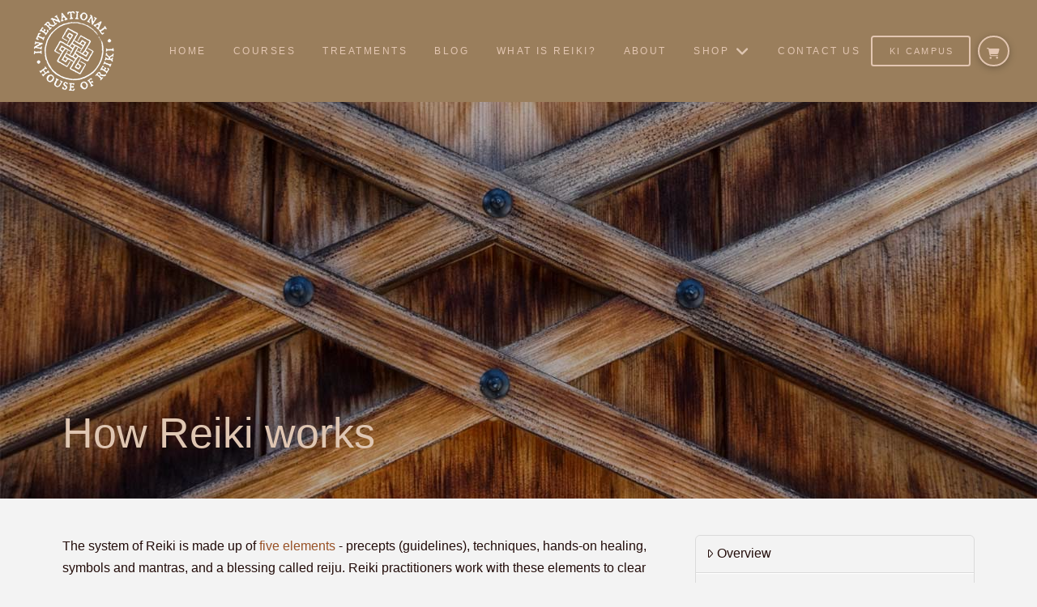

--- FILE ---
content_type: text/html; charset=UTF-8
request_url: https://ihreiki.com/reiki_info/what_is_reiki/how_reiki_works/?v=322b26af01d5
body_size: 38381
content:
<!DOCTYPE html>
<html class="no-js" lang="en-AU" prefix="og: https://ogp.me/ns#">
<head>
<meta charset="UTF-8">
<meta name="viewport" content="width=device-width, initial-scale=1.0">
<link rel="pingback" href="https://ihreiki.com/xmlrpc.php">
<script>window._wca = window._wca || [];</script>

<!-- Search Engine Optimisation by Rank Math PRO - https://rankmath.com/ -->
<title>How Reiki Works - International House of Reiki</title>
<meta name="robots" content="follow, index, max-snippet:-1, max-video-preview:-1, max-image-preview:large"/>
<link rel="canonical" href="https://ihreiki.com/reiki_info/what_is_reiki/how_reiki_works/" />
<meta property="og:locale" content="en_US" />
<meta property="og:type" content="article" />
<meta property="og:title" content="How Reiki Works - International House of Reiki" />
<meta property="og:description" content="How Reiki works The system of Reiki is made up of five elements - precepts (guidelines), techniques, hands-on healing, symbols ... &lt;div&gt;&lt;a href=&quot;https://ihreiki.com/reiki_info/what_is_reiki/how_reiki_works/&quot; class=&quot;more-link&quot;&gt;Read More&lt;/a&gt;&lt;/div&gt;" />
<meta property="og:url" content="https://ihreiki.com/reiki_info/what_is_reiki/how_reiki_works/" />
<meta property="og:site_name" content="International House of Reiki" />
<meta property="og:updated_time" content="2023-01-09T23:53:22+01:00" />
<meta property="og:image" content="https://ihreiki.com/wp-content/uploads/uploads/Reiki%20Logo%20with%20space%20small.jpg" />
<meta property="og:image:secure_url" content="https://ihreiki.com/wp-content/uploads/uploads/Reiki%20Logo%20with%20space%20small.jpg" />
<meta property="og:image:width" content="200" />
<meta property="og:image:height" content="200" />
<meta property="og:image:alt" content="how reiki works" />
<meta property="og:image:type" content="image/jpeg" />
<meta property="article:published_time" content="2011-02-01T14:22:44+01:00" />
<meta property="article:modified_time" content="2023-01-09T23:53:22+01:00" />
<meta name="twitter:card" content="summary_large_image" />
<meta name="twitter:title" content="How Reiki Works - International House of Reiki" />
<meta name="twitter:description" content="How Reiki works The system of Reiki is made up of five elements - precepts (guidelines), techniques, hands-on healing, symbols ... &lt;div&gt;&lt;a href=&quot;https://ihreiki.com/reiki_info/what_is_reiki/how_reiki_works/&quot; class=&quot;more-link&quot;&gt;Read More&lt;/a&gt;&lt;/div&gt;" />
<meta name="twitter:image" content="https://ihreiki.com/wp-content/uploads/uploads/Reiki%20Logo%20with%20space%20small.jpg" />
<meta name="twitter:label1" content="Time to read" />
<meta name="twitter:data1" content="Less than a minute" />
<script type="application/ld+json" class="rank-math-schema-pro">{"@context":"https://schema.org","@graph":[{"@type":"Organization","@id":"https://ihreiki.com/#organization","name":"International House of Reiki"},{"@type":"WebSite","@id":"https://ihreiki.com/#website","url":"https://ihreiki.com","name":"International House of Reiki","publisher":{"@id":"https://ihreiki.com/#organization"},"inLanguage":"en-AU"},{"@type":"WebPage","@id":"https://ihreiki.com/reiki_info/what_is_reiki/how_reiki_works/#webpage","url":"https://ihreiki.com/reiki_info/what_is_reiki/how_reiki_works/","name":"How Reiki Works - International House of Reiki","datePublished":"2011-02-01T14:22:44+01:00","dateModified":"2023-01-09T23:53:22+01:00","isPartOf":{"@id":"https://ihreiki.com/#website"},"inLanguage":"en-AU"},{"@type":"Person","@id":"https://ihreiki.com/author/bronwen-stiene/","name":"Bronwen Logan","url":"https://ihreiki.com/author/bronwen-stiene/","image":{"@type":"ImageObject","@id":"https://secure.gravatar.com/avatar/6b267ddae11f4b9fa38f04124bd282950136c6778a635b1144b4ffbfadbfa2a1?s=96&amp;d=mm&amp;r=g","url":"https://secure.gravatar.com/avatar/6b267ddae11f4b9fa38f04124bd282950136c6778a635b1144b4ffbfadbfa2a1?s=96&amp;d=mm&amp;r=g","caption":"Bronwen Logan","inLanguage":"en-AU"},"sameAs":["http://reiki.net.au"],"worksFor":{"@id":"https://ihreiki.com/#organization"}},{"@type":"Article","headline":"How Reiki Works - International House of Reiki","keywords":"how reiki works","datePublished":"2011-02-01T14:22:44+01:00","dateModified":"2023-01-09T23:53:22+01:00","author":{"@id":"https://ihreiki.com/author/bronwen-stiene/","name":"Bronwen Logan"},"publisher":{"@id":"https://ihreiki.com/#organization"},"name":"How Reiki Works - International House of Reiki","@id":"https://ihreiki.com/reiki_info/what_is_reiki/how_reiki_works/#richSnippet","isPartOf":{"@id":"https://ihreiki.com/reiki_info/what_is_reiki/how_reiki_works/#webpage"},"inLanguage":"en-AU","mainEntityOfPage":{"@id":"https://ihreiki.com/reiki_info/what_is_reiki/how_reiki_works/#webpage"}}]}</script>
<!-- /Rank Math WordPress SEO plugin -->

<link rel='dns-prefetch' href='//stats.wp.com' />
<link rel='dns-prefetch' href='//secure.gravatar.com' />
<link rel='dns-prefetch' href='//widgets.wp.com' />
<link rel='dns-prefetch' href='//s0.wp.com' />
<link rel='dns-prefetch' href='//0.gravatar.com' />
<link rel='dns-prefetch' href='//1.gravatar.com' />
<link rel='dns-prefetch' href='//2.gravatar.com' />
<link rel="alternate" type="text/calendar" title="International House of Reiki &raquo; iCal Feed" href="https://ihreiki.com/events/?ical=1" />
<link rel="alternate" title="oEmbed (JSON)" type="application/json+oembed" href="https://ihreiki.com/wp-json/oembed/1.0/embed?url=https%3A%2F%2Fihreiki.com%2Freiki_info%2Fwhat_is_reiki%2Fhow_reiki_works%2F" />
<link rel="alternate" title="oEmbed (XML)" type="text/xml+oembed" href="https://ihreiki.com/wp-json/oembed/1.0/embed?url=https%3A%2F%2Fihreiki.com%2Freiki_info%2Fwhat_is_reiki%2Fhow_reiki_works%2F&#038;format=xml" />
<style id='wp-img-auto-sizes-contain-inline-css' type='text/css'>
img:is([sizes=auto i],[sizes^="auto," i]){contain-intrinsic-size:3000px 1500px}
/*# sourceURL=wp-img-auto-sizes-contain-inline-css */
</style>
<link rel='stylesheet' id='wc_shortcode_block-css' href='https://ihreiki.com/wp-content/plugins/donation-for-woocommerce/assets/js/gutenberg_shortcode_block/build/style-index.css?ver=a7aff761dda908ce2a780aba4ff77f43' type='text/css' media='all' />
<link rel='stylesheet' id='mb.miniAudioPlayer.css-css' href='https://ihreiki.com/wp-content/plugins/wp-miniaudioplayer/css/miniplayer.css?ver=1.9.7' type='text/css' media='screen' />
<link rel='stylesheet' id='woocommerce-multi-currency-css' href='https://ihreiki.com/wp-content/plugins/woocommerce-multi-currency/css/woocommerce-multi-currency.min.css?ver=2.3.12' type='text/css' media='all' />
<style id='woocommerce-multi-currency-inline-css' type='text/css'>
.woocommerce-multi-currency .wmc-list-currencies .wmc-currency.wmc-active {background: #9a7e5c !important;}.woocommerce-multi-currency .wmc-list-currencies .wmc-currency:hover {background: #f78080 !important;}.woocommerce-multi-currency .wmc-list-currencies .wmc-currency,.woocommerce-multi-currency .wmc-title, .woocommerce-multi-currency.wmc-price-switcher a {background: #212121 !important;}.woocommerce-multi-currency .wmc-title, .woocommerce-multi-currency .wmc-list-currencies .wmc-currency span,.woocommerce-multi-currency .wmc-list-currencies .wmc-currency a,.woocommerce-multi-currency.wmc-price-switcher a {color: #ffffff !important;}@media screen and (min-width: 769px) {.woocommerce-multi-currency.wmc-sidebar{top:50% !important;}}.woocommerce-multi-currency.wmc-sidebar .wmc-list-currencies .wmc-sidebar-open{background-color:#99999900;color:#cccccc;}.woocommerce-multi-currency.wmc-shortcode .wmc-currency{background-color:#ffffff;color:#212121}.woocommerce-multi-currency.wmc-shortcode .wmc-currency.wmc-active,.woocommerce-multi-currency.wmc-shortcode .wmc-current-currency{background-color:#ffffff;color:#212121}.woocommerce-multi-currency.wmc-shortcode.vertical-currency-symbols-circle:not(.wmc-currency-trigger-click) .wmc-currency-wrapper:hover .wmc-sub-currency,.woocommerce-multi-currency.wmc-shortcode.vertical-currency-symbols-circle.wmc-currency-trigger-click .wmc-sub-currency{animation: height_slide 300ms;}@keyframes height_slide {0% {height: 0;} 100% {height: 300%;} }
/*# sourceURL=woocommerce-multi-currency-inline-css */
</style>
<link rel='stylesheet' id='tribe-events-pro-mini-calendar-block-styles-css' href='https://ihreiki.com/wp-content/plugins/events-calendar-pro/build/css/tribe-events-pro-mini-calendar-block.css?ver=7.7.11' type='text/css' media='all' />
<style id='wp-emoji-styles-inline-css' type='text/css'>

	img.wp-smiley, img.emoji {
		display: inline !important;
		border: none !important;
		box-shadow: none !important;
		height: 1em !important;
		width: 1em !important;
		margin: 0 0.07em !important;
		vertical-align: -0.1em !important;
		background: none !important;
		padding: 0 !important;
	}
/*# sourceURL=wp-emoji-styles-inline-css */
</style>
<style id='classic-theme-styles-inline-css' type='text/css'>
/*! This file is auto-generated */
.wp-block-button__link{color:#fff;background-color:#32373c;border-radius:9999px;box-shadow:none;text-decoration:none;padding:calc(.667em + 2px) calc(1.333em + 2px);font-size:1.125em}.wp-block-file__button{background:#32373c;color:#fff;text-decoration:none}
/*# sourceURL=/wp-includes/css/classic-themes.min.css */
</style>
<link rel='stylesheet' id='cookie-notice-front-css' href='https://ihreiki.com/wp-content/plugins/cookie-notice/css/front.min.css?ver=2.5.11' type='text/css' media='all' />
<link rel='stylesheet' id='trustseal_style-css' href='https://ihreiki.com/wp-content/plugins/donation-for-woocommerce/assets/css/user-wc-donation-form.css?ver=3.9.8&#038;t=23012026022300' type='text/css' media='all' />
<link rel='stylesheet' id='dashicons-css' href='https://ihreiki.com/wp-includes/css/dashicons.min.css?ver=a7aff761dda908ce2a780aba4ff77f43' type='text/css' media='all' />
<link rel='stylesheet' id='edwiserbridge_font_awesome-css' href='https://ihreiki.com/wp-content/plugins/edwiser-bridge/public/assets/css/font-awesome-4.4.0/css/font-awesome.min.css?ver=2.2.0' type='text/css' media='all' />
<link rel='stylesheet' id='edwiserbridge-css' href='https://ihreiki.com/wp-content/plugins/edwiser-bridge/public/assets/css/eb-public.css?ver=2.2.0' type='text/css' media='all' />
<link rel='stylesheet' id='wdmdatatablecss-css' href='https://ihreiki.com/wp-content/plugins/edwiser-bridge/public/assets/css/datatable.css?ver=2.2.0' type='text/css' media='all' />
<link rel='stylesheet' id='eb-public-jquery-ui-css-css' href='https://ihreiki.com/wp-content/plugins/edwiser-bridge/admin/assets/css/jquery-ui.css?ver=2.2.0' type='text/css' media='all' />
<link rel='stylesheet' id='woocommerce-smallscreen-css' href='https://ihreiki.com/wp-content/plugins/woocommerce/assets/css/woocommerce-smallscreen.css?ver=10.4.3' type='text/css' media='only screen and (max-width: 768px)' />
<style id='woocommerce-inline-inline-css' type='text/css'>
.woocommerce form .form-row .required { visibility: visible; }
/*# sourceURL=woocommerce-inline-inline-css */
</style>
<link rel='stylesheet' id='jetpack_likes-css' href='https://ihreiki.com/wp-content/plugins/jetpack/modules/likes/style.css?ver=15.4' type='text/css' media='all' />
<link rel='stylesheet' id='x-stack-css' href='https://ihreiki.com/wp-content/themes/pro/framework/dist/css/site/stacks/integrity-light.css?ver=6.7.11' type='text/css' media='all' />
<link rel='stylesheet' id='x-woocommerce-css' href='https://ihreiki.com/wp-content/themes/pro/framework/dist/css/site/woocommerce/integrity-light.css?ver=6.7.11' type='text/css' media='all' />
<link rel='stylesheet' id='x-child-css' href='https://ihreiki.com/wp-content/themes/pro-child/style.css?ver=6.7.11' type='text/css' media='all' />
<link rel='stylesheet' id='taxopress-frontend-css-css' href='https://ihreiki.com/wp-content/plugins/simple-tags/assets/frontend/css/frontend.css?ver=3.42.0' type='text/css' media='all' />
<link rel='stylesheet' id='eb-pro-sso-public-style-css' href='https://ihreiki.com/wp-content/plugins/edwiser-bridge-pro/public/assets/css/sso-public-css.css?ver=4.2.2' type='text/css' media='all' />
<link rel='stylesheet' id='eb-pro-woo-int-public-css-css' href='https://ihreiki.com/wp-content/plugins/edwiser-bridge-pro/public/assets/css/bridge-woocommerce-public.css?ver=4.2.2' type='text/css' media='all' />
<link rel='stylesheet' id='edwiser-bridge-pro-elementor-css' href='https://ihreiki.com/wp-content/plugins/edwiser-bridge-pro/public/assets/css/edwiser-bridge-pro-elementor.css?ver=4.2.2' type='text/css' media='all' />
<style id='cs-inline-css' type='text/css'>
@media (min-width:1200px){.x-hide-xl{display:none !important;}}@media (min-width:979px) and (max-width:1199px){.x-hide-lg{display:none !important;}}@media (min-width:767px) and (max-width:978px){.x-hide-md{display:none !important;}}@media (min-width:480px) and (max-width:766px){.x-hide-sm{display:none !important;}}@media (max-width:479px){.x-hide-xs{display:none !important;}} a,h1 a:hover,h2 a:hover,h3 a:hover,h4 a:hover,h5 a:hover,h6 a:hover,.x-breadcrumb-wrap a:hover,.widget ul li a:hover,.widget ol li a:hover,.widget.widget_text ul li a,.widget.widget_text ol li a,.widget_nav_menu .current-menu-item > a,.x-accordion-heading .x-accordion-toggle:hover,.x-comment-author a:hover,.x-comment-time:hover,.x-recent-posts a:hover .h-recent-posts{color:rgb(152,81,38);}a:hover,.widget.widget_text ul li a:hover,.widget.widget_text ol li a:hover,.x-twitter-widget ul li a:hover{color:rgb(219,81,0);}.woocommerce .price > .amount,.woocommerce .price > ins > .amount,.woocommerce .star-rating:before,.woocommerce .star-rating span:before,.woocommerce li.product .entry-header h3 a:hover{color:rgb(152,81,38);}.rev_slider_wrapper,a.x-img-thumbnail:hover,.x-slider-container.below,.page-template-template-blank-3-php .x-slider-container.above,.page-template-template-blank-6-php .x-slider-container.above{border-color:rgb(152,81,38);}.entry-thumb:before,.x-pagination span.current,.woocommerce-pagination span[aria-current],.flex-direction-nav a,.flex-control-nav a:hover,.flex-control-nav a.flex-active,.mejs-time-current,.x-dropcap,.x-skill-bar .bar,.x-pricing-column.featured h2,.h-comments-title small,.x-entry-share .x-share:hover,.x-highlight,.x-recent-posts .x-recent-posts-img:after{background-color:rgb(152,81,38);}.woocommerce .onsale,.widget_price_filter .ui-slider .ui-slider-range{background-color:rgb(152,81,38);}.x-nav-tabs > .active > a,.x-nav-tabs > .active > a:hover{box-shadow:inset 0 3px 0 0 rgb(152,81,38);}.x-main{width:calc(74% - 2.463055%);}.x-sidebar{width:calc(100% - 2.463055% - 74%);}.x-comment-author,.x-comment-time,.comment-form-author label,.comment-form-email label,.comment-form-url label,.comment-form-rating label,.comment-form-comment label,.widget_calendar #wp-calendar caption,.widget.widget_rss li .rsswidget{font-family:inherit;font-weight:400;}.p-landmark-sub,.p-meta,input,button,select,textarea{font-family:"Helvetica Neue",Helvetica,Arial,sans-serif;}.widget ul li a,.widget ol li a,.x-comment-time{color:rgb(34,12,9);}.woocommerce .price > .from,.woocommerce .price > del,.woocommerce p.stars span a:after{color:rgb(34,12,9);}.widget_text ol li a,.widget_text ul li a{color:rgb(152,81,38);}.widget_text ol li a:hover,.widget_text ul li a:hover{color:rgb(219,81,0);}.comment-form-author label,.comment-form-email label,.comment-form-url label,.comment-form-rating label,.comment-form-comment label,.widget_calendar #wp-calendar th,.p-landmark-sub strong,.widget_tag_cloud .tagcloud a:hover,.widget_tag_cloud .tagcloud a:active,.entry-footer a:hover,.entry-footer a:active,.x-breadcrumbs .current,.x-comment-author,.x-comment-author a{color:#272727;}.widget_calendar #wp-calendar th{border-color:#272727;}.h-feature-headline span i{background-color:#272727;}@media (max-width:978.98px){}html{font-size:12px;}@media (min-width:500px){html{font-size:calc(12px + (16 - 12) * ((100vw - 500px) / (1000 - 500)));}}@media (min-width:1000px){html{font-size:16px;}}body{font-style:normal;font-weight:300;color:rgb(34,12,9);background:#f3f3f3;}.w-b{font-weight:300 !important;}h1,h2,h3,h4,h5,h6,.h1,.h2,.h3,.h4,.h5,.h6,.x-text-headline{font-family:inherit;font-style:normal;font-weight:400;}h1,.h1{letter-spacing:-0.035em;}h2,.h2{letter-spacing:-0.035em;}h3,.h3{letter-spacing:-0.035em;}h4,.h4{letter-spacing:-0.035em;}h5,.h5{letter-spacing:-0.035em;}h6,.h6{letter-spacing:-0.035em;}.w-h{font-weight:400 !important;}.x-container.width{width:88%;}.x-container.max{max-width:1200px;}.x-bar-content.x-container.width{flex-basis:88%;}.x-main.full{float:none;clear:both;display:block;width:auto;}@media (max-width:978.98px){.x-main.full,.x-main.left,.x-main.right,.x-sidebar.left,.x-sidebar.right{float:none;display:block;width:auto !important;}}.entry-header,.entry-content{font-size:1rem;}body,input,button,select,textarea{font-family:"Helvetica Neue",Helvetica,Arial,sans-serif;}h1,h2,h3,h4,h5,h6,.h1,.h2,.h3,.h4,.h5,.h6,h1 a,h2 a,h3 a,h4 a,h5 a,h6 a,.h1 a,.h2 a,.h3 a,.h4 a,.h5 a,.h6 a,blockquote{color:#272727;}.cfc-h-tx{color:#272727 !important;}.cfc-h-bd{border-color:#272727 !important;}.cfc-h-bg{background-color:#272727 !important;}.cfc-b-tx{color:rgb(34,12,9) !important;}.cfc-b-bd{border-color:rgb(34,12,9) !important;}.cfc-b-bg{background-color:rgb(34,12,9) !important;}.x-btn,.button,[type="submit"]{color:rgb(223,198,178);border-color:rgb(120,29,17);background-color:rgb(99,25,15);text-shadow:0 0.075em 0.075em rgba(0,0,0,0.5);}.x-btn:hover,.button:hover,[type="submit"]:hover{color:rgb(240,240,240);border-color:rgb(99,25,15);background-color:rgb(120,29,17);text-shadow:0 0.075em 0.075em rgba(0,0,0,0.5);}.x-btn.x-btn-real,.x-btn.x-btn-real:hover{margin-bottom:0.25em;text-shadow:0 0.075em 0.075em rgba(0,0,0,0.65);}.x-btn.x-btn-real{box-shadow:0 0.25em 0 0 rgb(120,29,17),0 4px 9px rgba(0,0,0,0.75);}.x-btn.x-btn-real:hover{box-shadow:0 0.25em 0 0 rgb(0,142,107),0 4px 9px rgba(0,0,0,0.75);}.x-btn.x-btn-flat,.x-btn.x-btn-flat:hover{margin-bottom:0;text-shadow:0 0.075em 0.075em rgba(0,0,0,0.65);box-shadow:none;}.x-btn.x-btn-transparent,.x-btn.x-btn-transparent:hover{margin-bottom:0;border-width:3px;text-shadow:none;text-transform:uppercase;background-color:transparent;box-shadow:none;}.woocommerce-MyAccount-navigation-link a{color:rgb(34,12,9);}.woocommerce-MyAccount-navigation-link a:hover,.woocommerce-MyAccount-navigation-link.is-active a{color:#272727;}.cart_item .product-remove a{color:rgb(34,12,9);}.cart_item .product-remove a:hover{color:#272727;}.cart_item .product-name a{color:#272727;}.cart_item .product-name a:hover{color:rgb(152,81,38);}.woocommerce p.stars span a{background-color:rgb(152,81,38);}.bg .mejs-container,.x-video .mejs-container{position:unset !important;} @font-face{font-family:'FontAwesomePro';font-style:normal;font-weight:900;font-display:block;src:url('https://ihreiki.com/wp-content/themes/pro/cornerstone/assets/fonts/fa-solid-900.woff2?ver=6.7.2') format('woff2'),url('https://ihreiki.com/wp-content/themes/pro/cornerstone/assets/fonts/fa-solid-900.ttf?ver=6.7.2') format('truetype');}[data-x-fa-pro-icon]{font-family:"FontAwesomePro" !important;}[data-x-fa-pro-icon]:before{content:attr(data-x-fa-pro-icon);}[data-x-icon],[data-x-icon-o],[data-x-icon-l],[data-x-icon-s],[data-x-icon-b],[data-x-icon-sr],[data-x-icon-ss],[data-x-icon-sl],[data-x-fa-pro-icon],[class*="cs-fa-"]{display:inline-flex;font-style:normal;font-weight:400;text-decoration:inherit;text-rendering:auto;-webkit-font-smoothing:antialiased;-moz-osx-font-smoothing:grayscale;}[data-x-icon].left,[data-x-icon-o].left,[data-x-icon-l].left,[data-x-icon-s].left,[data-x-icon-b].left,[data-x-icon-sr].left,[data-x-icon-ss].left,[data-x-icon-sl].left,[data-x-fa-pro-icon].left,[class*="cs-fa-"].left{margin-right:0.5em;}[data-x-icon].right,[data-x-icon-o].right,[data-x-icon-l].right,[data-x-icon-s].right,[data-x-icon-b].right,[data-x-icon-sr].right,[data-x-icon-ss].right,[data-x-icon-sl].right,[data-x-fa-pro-icon].right,[class*="cs-fa-"].right{margin-left:0.5em;}[data-x-icon]:before,[data-x-icon-o]:before,[data-x-icon-l]:before,[data-x-icon-s]:before,[data-x-icon-b]:before,[data-x-icon-sr]:before,[data-x-icon-ss]:before,[data-x-icon-sl]:before,[data-x-fa-pro-icon]:before,[class*="cs-fa-"]:before{line-height:1;}@font-face{font-family:'FontAwesome';font-style:normal;font-weight:900;font-display:block;src:url('https://ihreiki.com/wp-content/themes/pro/cornerstone/assets/fonts/fa-solid-900.woff2?ver=6.7.2') format('woff2'),url('https://ihreiki.com/wp-content/themes/pro/cornerstone/assets/fonts/fa-solid-900.ttf?ver=6.7.2') format('truetype');}[data-x-icon],[data-x-icon-s],[data-x-icon][class*="cs-fa-"]{font-family:"FontAwesome" !important;font-weight:900;}[data-x-icon]:before,[data-x-icon][class*="cs-fa-"]:before{content:attr(data-x-icon);}[data-x-icon-s]:before{content:attr(data-x-icon-s);}@font-face{font-family:'FontAwesomeRegular';font-style:normal;font-weight:400;font-display:block;src:url('https://ihreiki.com/wp-content/themes/pro/cornerstone/assets/fonts/fa-regular-400.woff2?ver=6.7.2') format('woff2'),url('https://ihreiki.com/wp-content/themes/pro/cornerstone/assets/fonts/fa-regular-400.ttf?ver=6.7.2') format('truetype');}@font-face{font-family:'FontAwesomePro';font-style:normal;font-weight:400;font-display:block;src:url('https://ihreiki.com/wp-content/themes/pro/cornerstone/assets/fonts/fa-regular-400.woff2?ver=6.7.2') format('woff2'),url('https://ihreiki.com/wp-content/themes/pro/cornerstone/assets/fonts/fa-regular-400.ttf?ver=6.7.2') format('truetype');}[data-x-icon-o]{font-family:"FontAwesomeRegular" !important;}[data-x-icon-o]:before{content:attr(data-x-icon-o);}@font-face{font-family:'FontAwesomeLight';font-style:normal;font-weight:300;font-display:block;src:url('https://ihreiki.com/wp-content/themes/pro/cornerstone/assets/fonts/fa-light-300.woff2?ver=6.7.2') format('woff2'),url('https://ihreiki.com/wp-content/themes/pro/cornerstone/assets/fonts/fa-light-300.ttf?ver=6.7.2') format('truetype');}@font-face{font-family:'FontAwesomePro';font-style:normal;font-weight:300;font-display:block;src:url('https://ihreiki.com/wp-content/themes/pro/cornerstone/assets/fonts/fa-light-300.woff2?ver=6.7.2') format('woff2'),url('https://ihreiki.com/wp-content/themes/pro/cornerstone/assets/fonts/fa-light-300.ttf?ver=6.7.2') format('truetype');}[data-x-icon-l]{font-family:"FontAwesomeLight" !important;font-weight:300;}[data-x-icon-l]:before{content:attr(data-x-icon-l);}@font-face{font-family:'FontAwesomeBrands';font-style:normal;font-weight:normal;font-display:block;src:url('https://ihreiki.com/wp-content/themes/pro/cornerstone/assets/fonts/fa-brands-400.woff2?ver=6.7.2') format('woff2'),url('https://ihreiki.com/wp-content/themes/pro/cornerstone/assets/fonts/fa-brands-400.ttf?ver=6.7.2') format('truetype');}[data-x-icon-b]{font-family:"FontAwesomeBrands" !important;}[data-x-icon-b]:before{content:attr(data-x-icon-b);}.woocommerce .button.product_type_simple:before,.woocommerce .button.product_type_variable:before,.woocommerce .button.single_add_to_cart_button:before{font-family:"FontAwesome" !important;font-weight:900;}.widget.widget_rss li .rsswidget:before{content:"\f35d";padding-right:0.4em;font-family:"FontAwesome";} .m2s1-0.x-bar{height:9em;border-top-width:0;border-right-width:0;border-bottom-width:0;border-left-width:0;font-size:14px;z-index:9999;}.m2s1-0 .x-bar-content{display:flex;flex-direction:row;justify-content:space-between;align-items:center;flex-grow:0;flex-shrink:1;flex-basis:100%;height:9em;}.m2s1-0.x-bar-outer-spacers:after,.m2s1-0.x-bar-outer-spacers:before{flex-basis:2.43em;width:2.43em!important;height:2.43em;}.m2s1-0.x-bar-space{font-size:14px;height:9em;}.m2s1-0 > .x-bg > .x-bg-layer-lower-color {background-color:rgb(154,126,92);}.m2s1-1.x-bar-container{display:flex;flex-direction:row;justify-content:space-between;align-items:center;flex-grow:0;flex-shrink:1;flex-basis:auto;border-top-width:0;border-right-width:0;border-bottom-width:0;border-left-width:0;font-size:1em;z-index:1;}.m2s1-2.x-bar-container{margin-top:0em;margin-right:0em;margin-bottom:0em;margin-left:0.5em;}.m2s1-4.x-image{font-size:1em;}.m2s1-5{font-size:.9em;display:flex;flex-direction:row;justify-content:space-around;align-items:stretch;align-self:stretch;flex-grow:0;flex-shrink:1;flex-basis:auto;}.m2s1-5 > li,.m2s1-5 > li > a{flex-grow:0;flex-shrink:1;flex-basis:auto;}.m2s1-6 .x-dropdown {width:15em;font-size:16px;transition-duration:500ms,500ms,0s;transition-timing-function:cubic-bezier(0.400,0.000,0.200,1.000);}.m2s1-6 .x-dropdown:not(.x-active) {transition-delay:0s,0s,500ms;}.m2s1-7 .x-dropdown {border-top-width:0;border-right-width:0;border-bottom-width:0;border-left-width:0;background-color:rgb(153,125,91);box-shadow:0em 0.5em 3em 0em rgba(0,0,0,0.25);}.m2s1-8 {width:15em;font-size:16px;border-top-width:2px;border-right-width:2px;border-bottom-width:2px;border-left-width:2px;border-top-style:solid;border-right-style:solid;border-bottom-style:solid;border-left-style:solid;border-top-color:rgba(99,25,15,0.71);border-right-color:rgba(99,25,15,0.71);border-bottom-color:rgba(99,25,15,0.71);border-left-color:rgba(99,25,15,0.71);background-color:rgba(153,125,91,0.79);box-shadow:0em 0.5em 3em 0em rgba(120,29,17,0.72);transition-duration:500ms,500ms,0s;transition-timing-function:cubic-bezier(0.400,0.000,0.200,1.000);}.m2s1-8:not(.x-active) {transition-delay:0s,0s,500ms;}.m2s1-9 .x-dropdown {border-top-width:2px;border-right-width:2px;border-bottom-width:2px;border-left-width:2px;border-top-style:solid;border-right-style:solid;border-bottom-style:solid;border-left-style:solid;border-top-color:rgba(99,25,15,0.71);border-right-color:rgba(99,25,15,0.71);border-bottom-color:rgba(99,25,15,0.71);border-left-color:rgba(99,25,15,0.71);background-color:rgba(153,125,91,0.79);box-shadow:0em 0.5em 3em 0em rgba(120,29,17,0.72);}.m2s1-a.x-anchor .x-anchor-text-primary {font-style:normal;line-height:1;}.m2s1-b.x-anchor {border-top-width:0;border-right-width:0;border-bottom-width:0;border-left-width:0;background-color:transparent;}.m2s1-c.x-anchor .x-anchor-content {padding-left:1em;}.m2s1-c.x-anchor .x-anchor-sub-indicator {font-size:1.25em;}.m2s1-d.x-anchor {font-size:1.2em;}.m2s1-d.x-anchor .x-anchor-content {padding-top:0.25em;padding-right:.7em;padding-bottom:0.25em;}.m2s1-d.x-anchor:hover,.m2s1-d.x-anchor[class*="active"],[data-x-effect-provider*="colors"]:hover .m2s1-d.x-anchor {background-color:rgba(0,0,0,0);}.m2s1-d.x-anchor .x-anchor-text-primary {font-family:"Helvetica Neue",Helvetica,Arial,sans-serif;font-size:0.82em;font-weight:300;}.m2s1-d.x-anchor .x-anchor-sub-indicator {margin-top:5px;margin-right:5px;margin-bottom:5px;margin-left:5px;color:rgb(223,198,178);}.m2s1-d.x-anchor:hover .x-anchor-sub-indicator,.m2s1-d.x-anchor[class*="active"] .x-anchor-sub-indicator,[data-x-effect-provider*="colors"]:hover .m2s1-d.x-anchor .x-anchor-sub-indicator {color:rgb(240,240,240);}.m2s1-d > .is-secondary {width:100%;height:.2em;color:rgb(236,218,203);transform-origin:50% 50%;}.m2s1-e.x-anchor .x-anchor-content {display:flex;flex-direction:row;justify-content:center;align-items:center;}.m2s1-f.x-anchor .x-anchor-text {margin-top:5px;margin-right:5px;margin-bottom:5px;margin-left:5px;}.m2s1-f.x-anchor .x-anchor-text-primary {letter-spacing:0.2em;margin-right:calc(0.2em * -1);text-align:center;text-transform:uppercase;color:rgb(227,198,178);}.m2s1-f.x-anchor:hover .x-anchor-text-primary,.m2s1-f.x-anchor[class*="active"] .x-anchor-text-primary,[data-x-effect-provider*="colors"]:hover .m2s1-f.x-anchor .x-anchor-text-primary {color:rgb(240,240,240);}.m2s1-g.x-anchor {border-top-width:2px;border-top-style:solid;background-color:rgb(153,125,91);}.m2s1-h.x-anchor {border-right-width:0px;border-bottom-width:0px;border-left-width:0px;border-right-style:none;border-bottom-style:none;border-left-style:none;border-top-color:rgba(255,255,255,0.15);border-right-color:transparent;border-bottom-color:transparent;border-left-color:transparent;}.m2s1-h.x-anchor:hover,.m2s1-h.x-anchor[class*="active"],[data-x-effect-provider*="colors"]:hover .m2s1-h.x-anchor {background-color:rgb(223,198,178);}.m2s1-h.x-anchor .x-anchor-text-secondary {margin-top:0.5em;font-family:inherit;font-size:0.75em;font-style:normal;font-weight:700;line-height:1;letter-spacing:0.035em;margin-right:calc(0.035em * -1);color:rgba(255,255,255,0.5);}.m2s1-h > .is-primary {color:rgba(255,255,255,0.05);}.m2s1-i.x-anchor {font-size:1em;}.m2s1-j.x-anchor .x-anchor-content {padding-top:1em;padding-right:1em;padding-bottom:1em;}.m2s1-j.x-anchor .x-anchor-text {margin-top:4px;margin-right:auto;margin-bottom:4px;margin-left:4px;}.m2s1-j.x-anchor .x-anchor-text-primary {font-size:0.875em;font-weight:700;letter-spacing:0.035em;margin-right:calc(0.035em * -1);color:white;}.m2s1-j.x-anchor .x-anchor-sub-indicator {margin-top:0px;margin-right:4px;margin-bottom:0px;margin-left:auto;color:rgba(255,255,255,0.5);}.m2s1-j > .is-primary {width:100%;height:100%;transform-origin:0% 50%;}.m2s1-k.x-anchor .x-anchor-text-primary {font-family:inherit;}.m2s1-l.x-anchor {width:3.5em;height:3.5em;margin-left:1em;border-top-left-radius:1em;border-top-right-radius:1em;border-bottom-right-radius:1em;border-bottom-left-radius:1em;}.m2s1-l.x-anchor .x-anchor-content {padding-right:0.5em;padding-left:0.5em;}.m2s1-l.x-anchor:hover,.m2s1-l.x-anchor[class*="active"],[data-x-effect-provider*="colors"]:hover .m2s1-l.x-anchor {background-color:rgba(0,0,0,0.01);}.m2s1-l.x-anchor .x-graphic-icon {font-size:1.75em;color:rgb(41,128,185);}.m2s1-l.x-anchor:hover .x-graphic-icon,.m2s1-l.x-anchor[class*="active"] .x-graphic-icon,[data-x-effect-provider*="colors"]:hover .m2s1-l.x-anchor .x-graphic-icon {color:white;}.m2s1-l.x-anchor .x-toggle {color:rgb(251,251,251);}.m2s1-l.x-anchor:hover .x-toggle,.m2s1-l.x-anchor[class*="active"] .x-toggle,[data-x-effect-provider*="colors"]:hover .m2s1-l.x-anchor .x-toggle {color:rgb(120,29,17);}.m2s1-l.x-anchor .x-toggle-more-h,.m2s1-l.x-anchor .x-toggle-more-v {margin-top:1.75em;margin-right:1.75em;margin-bottom:1.75em;margin-left:1.75em;font-size:0.375em;}.m2s1-l.x-anchor .x-toggle-more-1 {transform:translate3d(-1.75em,0,0);}.m2s1-l.x-anchor .x-toggle-more-3 {transform:translate3d(1.75em,0,0);}.m2s1-m.x-anchor {margin-top:0em;margin-right:0em;margin-bottom:0em;}.m2s1-m.x-anchor .x-graphic {margin-top:5px;margin-right:5px;margin-bottom:5px;margin-left:5px;}.m2s1-m.x-anchor .x-graphic-icon {width:1em;border-top-width:0;border-right-width:0;border-bottom-width:0;border-left-width:0;height:1em;line-height:1em;background-color:transparent;}.m2s1-n.x-anchor .x-anchor-content {padding-top:0.5em;padding-bottom:0.5em;}.m2s1-o.x-anchor:hover,.m2s1-o.x-anchor[class*="active"],[data-x-effect-provider*="colors"]:hover .m2s1-o.x-anchor {background-color:rgba(99,25,15,0.73);}.m2s1-o > .is-primary {color:rgba(41,128,185,0.1);}.m2s1-p.x-anchor {border-right-width:2px;border-bottom-width:2px;border-left-width:2px;border-right-style:solid;border-bottom-style:solid;border-left-style:solid;border-top-color:rgb(227,198,178);border-right-color:rgb(227,198,178);border-bottom-color:rgb(227,198,178);border-left-color:rgb(227,198,178);}.m2s1-p.x-anchor:hover,.m2s1-p.x-anchor[class*="active"],[data-x-effect-provider*="colors"]:hover .m2s1-p.x-anchor {background-color:rgb(120,29,17);}.m2s1-q.x-anchor {border-top-left-radius:0.28em;border-top-right-radius:0.28em;border-bottom-right-radius:0.28em;border-bottom-left-radius:0.28em;font-size:.9em;}.m2s1-q.x-anchor .x-anchor-content {padding-right:1.25em;padding-left:1.25em;}.m2s1-q.x-anchor .x-anchor-text-primary {font-size:0.9em;font-weight:300;}.m2s1-r.x-anchor {width:2.75em;height:2.75em;margin-left:0.69em;border-top-left-radius:100em;border-top-right-radius:100em;border-bottom-right-radius:100em;border-bottom-left-radius:100em;box-shadow:0em 0.15em 0.65em 0em rgba(0,0,0,0.25);}.m2s1-r.x-anchor .x-anchor-content {padding-top:0.42em;padding-right:0.21em;padding-bottom:0em;padding-left:0em;}.m2s1-r.x-anchor .x-graphic-icon {font-size:1em;color:rgb(227,198,178);}.m2s1-r.x-anchor:hover .x-graphic-icon,.m2s1-r.x-anchor[class*="active"] .x-graphic-icon,[data-x-effect-provider*="colors"]:hover .m2s1-r.x-anchor .x-graphic-icon {color:rgba(223,198,178,0.71);}.m2s1-r.x-anchor .x-toggle {color:rgba(0,0,0,1);}.m2s1-r.x-anchor:hover .x-toggle,.m2s1-r.x-anchor[class*="active"] .x-toggle,[data-x-effect-provider*="colors"]:hover .m2s1-r.x-anchor .x-toggle {color:rgba(0,0,0,0.5);}.m2s1-r.x-anchor .x-toggle-burger {width:12em;margin-top:3.25em;margin-right:0;margin-bottom:3.25em;margin-left:0;font-size:0.1em;}.m2s1-r.x-anchor .x-toggle-burger-bun-t {transform:translate3d(0,calc(3.25em * -1),0);}.m2s1-r.x-anchor .x-toggle-burger-bun-b {transform:translate3d(0,3.25em,0);}.m2s1-s .buttons .x-anchor {width:47.5%;border-top-width:1px;border-right-width:1px;border-bottom-width:1px;border-left-width:1px;border-top-style:solid;border-right-style:solid;border-bottom-style:solid;border-left-style:solid;border-top-color:rgba(0,0,0,0.065);border-right-color:rgba(0,0,0,0.065);border-bottom-color:rgba(0,0,0,0.065);border-left-color:rgba(0,0,0,0.065);border-top-left-radius:0.5em;border-top-right-radius:0.5em;border-bottom-right-radius:0.5em;border-bottom-left-radius:0.5em;font-size:0.75em;background-color:#f5f5f5;box-shadow:0em 0.15em 0.5em 0em rgba(0,0,0,0.05);}.m2s1-s .buttons .x-anchor .x-anchor-content {padding-top:0.75em;padding-right:1.25em;padding-bottom:0.75em;padding-left:1.25em;}.m2s1-s .buttons .x-anchor .x-anchor-text {margin-top:5px;margin-right:5px;margin-bottom:5px;margin-left:5px;}.m2s1-s .buttons .x-anchor .x-anchor-text-primary {font-family:inherit;font-size:1em;font-style:normal;font-weight:400;line-height:1;letter-spacing:0.15em;margin-right:calc(0.15em * -1);text-align:center;text-transform:uppercase;color:rgba(0,0,0,1);}.m2s1-s .buttons .x-anchor:hover .x-anchor-text-primary,.m2s1-s .buttons .x-anchor[class*="active"] .x-anchor-text-primary,.m2s1-s [data-x-effect-provider*="colors"]:hover .buttons .x-anchor .x-anchor-text-primary {color:rgba(0,0,0,0.5);}.m2s1-t{font-size:16px;transition-duration:500ms;}.m2s1-t .x-off-canvas-bg{background-color:rgba(0,0,0,0.75);transition-duration:500ms;transition-timing-function:cubic-bezier(0.400,0.000,0.200,1.000);}.m2s1-t .x-off-canvas-close{width:calc(1em * 2);height:calc(1em * 2);font-size:1.5em;color:rgba(0,0,0,0.5);transition-duration:0.3s,500ms,500ms;transition-timing-function:ease-in-out,cubic-bezier(0.400,0.000,0.200,1.000),cubic-bezier(0.400,0.000,0.200,1.000);}.m2s1-t .x-off-canvas-close:focus,.m2s1-t .x-off-canvas-close:hover{color:rgba(0,0,0,1);}.m2s1-t .x-off-canvas-content{max-width:24em;padding-top:calc(1.5em * 2);padding-right:calc(1.5em * 2);padding-bottom:calc(1.5em * 2);padding-left:calc(1.5em * 2);border-top-width:0;border-right-width:0;border-bottom-width:0;border-left-width:0;background-color:#ffffff;box-shadow:0em 0em 2em 0em rgba(0,0,0,0.25);transition-duration:500ms;transition-timing-function:cubic-bezier(0.400,0.000,0.200,1.000);}.m2s1-u{border-top-width:0;border-right-width:0;border-bottom-width:0;border-left-width:0;}.m2s1-u .x-mini-cart-title{margin-top:0px;margin-right:0px;margin-bottom:15px;margin-left:0px;font-family:inherit;font-size:2em;font-style:normal;font-weight:400;line-height:1.1;letter-spacing:-0.035em;color:rgba(0,0,0,1);}.m2s1-u li.empty{line-height:1.4;color:rgba(0,0,0,1);}.m2s1-u .cart_list{order:1;}.m2s1-u .mini_cart_item{border-top-width:1px;border-right-width:0px;border-bottom-width:0px;border-left-width:0px;border-top-style:solid;border-right-style:solid;border-bottom-style:solid;border-left-style:solid;border-top-color:rgba(0,0,0,0.065);border-right-color:transparent;border-bottom-color:transparent;border-left-color:transparent;padding-top:15px;padding-right:0px;padding-bottom:15px;padding-left:0px;background-color:transparent;}.m2s1-u .mini_cart_item:hover{background-color:transparent;}.m2s1-u .mini_cart_item img{width:70px;margin-right:15px;border-top-left-radius:5px;border-top-right-radius:5px;border-bottom-right-radius:5px;border-bottom-left-radius:5px;box-shadow:0em 0.15em 1em 0em rgba(0,0,0,0.05);}.rtl .m2s1-u .mini_cart_item img{margin-left:15px;margin-right:0;}.m2s1-u .mini_cart_item a{font-family:inherit;font-size:1em;font-style:normal;font-weight:400;line-height:1.4;color:rgba(0,0,0,1);}.m2s1-u .mini_cart_item a:focus,.m2s1-u .mini_cart_item a:hover{color:rgba(0,0,0,0.5);}.m2s1-u .mini_cart_item .remove{width:calc(1em * 1.4);margin-left:15px;}.rtl .m2s1-u .mini_cart_item .remove{margin-left:0;margin-right:15px;}.m2s1-u .mini_cart_item .quantity{font-family:inherit;font-size:0.85em;font-style:normal;font-weight:400;line-height:1.9;color:rgba(0,0,0,1);}.m2s1-u .total{order:2;border-top-width:1px;border-right-width:0px;border-bottom-width:1px;border-left-width:0px;border-top-style:solid;border-right-style:solid;border-bottom-style:solid;border-left-style:solid;border-top-color:rgba(0,0,0,0.065);border-right-color:transparent;border-bottom-color:rgba(0,0,0,0.065);border-left-color:transparent;padding-top:10px;padding-right:0px;padding-bottom:10px;padding-left:0px;font-family:inherit;font-size:1em;font-style:normal;font-weight:400;line-height:1;text-align:center;color:rgba(0,0,0,1);}.m2s1-u .buttons{order:3;justify-content:space-between;margin-top:15px;margin-right:0px;margin-bottom:0px;margin-left:0px;border-top-width:0;border-right-width:0;border-bottom-width:0;border-left-width:0;}  .m3qv-0.x-bar{height:auto;padding-right:7vw;padding-left:7vw;border-top-width:0;border-right-width:0;border-bottom-width:0;border-left-width:0;background-color:rgb(99,25,15);box-shadow:0em 0.15em 2em rgba(0,0,0,0.15);}.m3qv-0 .x-bar-content{display:flex;align-items:center;flex-grow:0;flex-shrink:1;flex-basis:100%;height:auto;}.m3qv-0.x-bar-outer-spacers:after,.m3qv-0.x-bar-outer-spacers:before{flex-basis:0em;width:0em!important;height:0em;}.m3qv-1.x-bar{padding-top:2.29em;padding-bottom:2.29em;font-size:14px;z-index:10;}.m3qv-1 .x-bar-content{flex-direction:row;justify-content:flex-start;}.m3qv-1.x-bar-space{font-size:14px;}.m3qv-2.x-bar{padding-top:4em;padding-bottom:2.5em;font-size:16px;z-index:9999;}.m3qv-2 .x-bar-content{flex-direction:column;justify-content:center;}.m3qv-2.x-bar-space{font-size:16px;}.m3qv-3.x-bar-container{display:flex;flex-grow:0;flex-basis:auto;border-top-width:0;border-right-width:0;border-bottom-width:0;border-left-width:0;font-size:1em;z-index:1;}.m3qv-4.x-bar-container{flex-direction:row;align-items:center;}.m3qv-5.x-bar-container{justify-content:space-between;}.m3qv-6.x-bar-container{flex-shrink:0;}.m3qv-8.x-bar-container{margin-top:0em;margin-right:auto;margin-bottom:0em;margin-left:1em;}.m3qv-9.x-bar-container{flex-direction:column-reverse;align-items:flex-start;}.m3qv-a.x-bar-container{justify-content:center;}.m3qv-b.x-bar-container{flex-shrink:1;}.m3qv-c.x-bar-container{margin-top:0.5em;margin-right:0em;margin-bottom:1.25em;margin-left:0em;}.m3qv-d.x-image{font-size:1em;border-top-width:0;border-right-width:0;border-bottom-width:0;border-left-width:0;background-color:transparent;}.m3qv-d.x-image img{aspect-ratio:auto;}.m3qv-g.x-image{margin-top:0px;margin-right:0px;margin-bottom:0px;margin-left:14px;}.m3qv-g.x-image:hover,.m3qv-g.x-image[class*="active"],[data-x-effect-provider*="colors"]:hover .m3qv-g.x-image{background-color:rgb(120,29,17);}.m3qv-h.x-image{padding-top:0px;padding-left:0px;}.m3qv-i.x-image{padding-right:17px;padding-bottom:0px;}.m3qv-j.x-image{padding-right:0px;padding-bottom:17px;}.m3qv-k.x-image{padding-right:5px;padding-bottom:27px;}.m3qv-l.x-anchor {background-color:transparent;}.m3qv-l.x-anchor .x-anchor-content {justify-content:center;}.m3qv-m.x-anchor {border-top-width:0;border-right-width:0;border-bottom-width:0;border-left-width:0;font-size:1em;}.m3qv-m.x-anchor .x-anchor-content {display:flex;flex-direction:row;align-items:center;}.m3qv-n.x-anchor {border-top-left-radius:0.25em;border-top-right-radius:0.25em;border-bottom-right-radius:0.25em;border-bottom-left-radius:0.25em;}.m3qv-n.x-anchor .x-graphic {margin-top:4px;margin-right:4px;margin-bottom:4px;margin-left:4px;}.m3qv-n.x-anchor .x-graphic-icon {font-size:2em;width:1em;color:rgb(224,208,207);height:1em;line-height:1em;background-color:transparent;}.m3qv-n.x-anchor:hover .x-graphic-icon,.m3qv-n.x-anchor[class*="active"] .x-graphic-icon,[data-x-effect-provider*="colors"]:hover .m3qv-n.x-anchor .x-graphic-icon {color:rgb(251,251,250);}.m3qv-n > .is-primary {border-top-left-radius:0.25em;border-top-right-radius:0.25em;border-bottom-right-radius:0.25em;border-bottom-left-radius:0.25em;color:rgba(153,125,91,0.32);transform-origin:50% 50%;}.m3qv-o.x-anchor .x-anchor-content {padding-top:0.25em;padding-right:0.25em;padding-bottom:0.25em;padding-left:0.25em;}.m3qv-o.x-anchor .x-graphic-icon {border-top-width:0;border-right-width:0;border-bottom-width:0;border-left-width:0;}.m3qv-p > .is-primary {width:100%;height:100%;}.m3qv-q.x-anchor {width:100%;}.m3qv-q.x-anchor .x-anchor-text-primary {font-family:inherit;font-size:1em;}.m3qv-r.x-anchor {margin-top:1em;margin-right:0em;margin-bottom:0em;margin-left:0em;border-top-left-radius:3px;border-top-right-radius:3px;border-bottom-right-radius:3px;border-bottom-left-radius:3px;background-color:rgb(247,247,247);box-shadow:0em 0.15em 0.5em 0em rgba(0,0,0,0.25);}.m3qv-r.x-anchor .x-anchor-content {justify-content:flex-start;}.m3qv-r.x-anchor:hover,.m3qv-r.x-anchor[class*="active"],[data-x-effect-provider*="colors"]:hover .m3qv-r.x-anchor {background-color:rgba(255,255,255,1);}.m3qv-r.x-anchor .x-anchor-text {margin-top:0px;margin-right:auto;margin-bottom:0.175px;margin-left:auto;}.m3qv-r.x-anchor .x-anchor-text-primary {font-weight:400;text-align:center;color:#999999;}.m3qv-r.x-anchor:hover .x-anchor-text-primary,.m3qv-r.x-anchor[class*="active"] .x-anchor-text-primary,[data-x-effect-provider*="colors"]:hover .m3qv-r.x-anchor .x-anchor-text-primary {color:#222222;}.m3qv-r.x-anchor .x-graphic {margin-top:0px;margin-right:0px;margin-bottom:-1px;margin-left:0px;}.m3qv-r.x-anchor .x-graphic-icon {font-size:1em;width:2.5em;color:white;border-top-left-radius:2px;border-top-right-radius:2px;border-bottom-right-radius:2px;border-bottom-left-radius:2px;height:2.5em;line-height:2.5em;background-color:#999999;}.m3qv-r.x-anchor:hover .x-graphic-icon,.m3qv-r.x-anchor[class*="active"] .x-graphic-icon,[data-x-effect-provider*="colors"]:hover .m3qv-r.x-anchor .x-graphic-icon {background-color:#222222;}.m3qv-r.x-anchor .x-toggle {color:rgba(0,0,0,1);}.m3qv-r.x-anchor:hover .x-toggle,.m3qv-r.x-anchor[class*="active"] .x-toggle,[data-x-effect-provider*="colors"]:hover .m3qv-r.x-anchor .x-toggle {color:rgba(0,0,0,0.5);}.m3qv-r.x-anchor .x-toggle-burger {width:12em;margin-top:3.25em;margin-right:0;margin-bottom:3.25em;margin-left:0;font-size:0.1em;}.m3qv-r.x-anchor .x-toggle-burger-bun-t {transform:translate3d(0,calc(3.25em * -1),0);}.m3qv-r.x-anchor .x-toggle-burger-bun-b {transform:translate3d(0,3.25em,0);}.m3qv-s.x-anchor .x-anchor-text-primary {font-style:normal;line-height:1;}.m3qv-t.x-anchor .x-anchor-text {margin-top:4px;margin-right:4px;margin-bottom:4px;margin-left:4px;}.m3qv-t.x-anchor .x-anchor-text-primary {text-transform:uppercase;}.m3qv-t.x-anchor .x-anchor-sub-indicator {color:rgba(255,255,255,0.5);}.m3qv-u.x-anchor .x-anchor-content {padding-top:0.5em;padding-right:0.5em;padding-bottom:0.5em;padding-left:0.5em;}.m3qv-u.x-anchor .x-anchor-text-primary {font-family:"Helvetica Neue",Helvetica,Arial,sans-serif;font-size:0.72em;font-weight:300;letter-spacing:0.25em;margin-right:calc(0.25em * -1);color:rgb(223,198,178);}.m3qv-u.x-anchor:hover .x-anchor-text-primary,.m3qv-u.x-anchor[class*="active"] .x-anchor-text-primary,[data-x-effect-provider*="colors"]:hover .m3qv-u.x-anchor .x-anchor-text-primary {color:rgb(153,125,91);}.m3qv-u.x-anchor .x-anchor-sub-indicator {font-size:1em;}.m3qv-u > .is-primary {color:rgba(4,206,218,0.1);transform-origin:50% 0%;}.m3qv-v.x-anchor .x-anchor-content {padding-top:1.25em;padding-right:1.25em;padding-bottom:1.25em;padding-left:1.25em;}.m3qv-v.x-anchor:hover,.m3qv-v.x-anchor[class*="active"],[data-x-effect-provider*="colors"]:hover .m3qv-v.x-anchor {background-color:rgba(255,255,255,0.05);}.m3qv-v.x-anchor .x-anchor-text-primary {font-weight:700;letter-spacing:0.125em;margin-right:calc(0.125em * -1);color:white;}.m3qv-v.x-anchor .x-anchor-sub-indicator {margin-top:0px;margin-right:4px;margin-bottom:0px;margin-left:auto;font-size:1.5em;}.m3qv-w.x-text{width:100%;margin-top:.5em;margin-right:.5em;margin-bottom:.5em;margin-left:.5em;border-top-width:0;border-right-width:0;border-bottom-width:0;border-left-width:0;padding-top:15px;padding-right:4px;padding-bottom:4px;padding-left:4px;font-family:"Helvetica Neue",Helvetica,Arial,sans-serif;font-size:0.72em;font-style:normal;font-weight:300;line-height:1;letter-spacing:.25em;text-align:center;text-transform:uppercase;color:rgb(223,198,178);}.m3qv-w.x-text > :first-child{margin-top:0;}.m3qv-w.x-text > :last-child{margin-bottom:0;}.m3qv-x{transition-duration:500ms,0s;transition-timing-function:cubic-bezier(0.400,0.000,0.200,1.000);}.m3qv-x .x-modal-content-scroll-area{font-size:16px;padding-top:0;padding-right:calc(1.5em * 1);padding-bottom:0;padding-left:calc(1.5em * 1);}.m3qv-x:not(.x-active){transition-delay:0s,500ms;}.m3qv-x .x-modal-bg{background-color:rgba(0,0,0,0.75);}.m3qv-x .x-modal-close{width:calc(1em * 1);height:calc(1em * 1);font-size:1.5em;color:rgba(255,255,255,0.5);}.m3qv-x .x-modal-close:focus,.m3qv-x .x-modal-close:hover{color:#ffffff;}.m3qv-x .x-modal-content{max-width:28em;border-top-width:0;border-right-width:0;border-bottom-width:0;border-left-width:0;padding-top:2em;padding-right:2em;padding-bottom:2em;padding-left:2em;background-color:#ffffff;box-shadow:0em 0.15em 2em 0em rgba(0,0,0,0.25);transition-duration:500ms;transition-timing-function:cubic-bezier(0.400,0.000,0.200,1.000);}.m3qv-y{font-size:1em;display:flex;flex-direction:row;justify-content:center;align-items:stretch;flex-wrap:wrap;align-content:stretch;align-self:stretch;flex-grow:0;flex-shrink:1;flex-basis:auto;}.m3qv-y > li,.m3qv-y > li > a{flex-grow:0;flex-shrink:1;flex-basis:auto;}.m3qv-z .x-dropdown {width:18em;font-size:12px;border-top-width:0;border-right-width:0;border-bottom-width:0;border-left-width:0;background-color:#252525;box-shadow:0em 0.15em 2em 0em rgba(0,0,0,0.15);transition-duration:500ms,500ms,0s;transition-timing-function:cubic-bezier(0.400,0.000,0.200,1.000);}.m3qv-z .x-dropdown:not(.x-active) {transition-delay:0s,0s,500ms;}  .m2mw-0.x-section{margin-top:0px;margin-right:0px;margin-bottom:0px;margin-left:0px;border-top-width:0;border-right-width:0;border-bottom-width:0;border-left-width:0;padding-top:45px;padding-right:0px;padding-bottom:45px;padding-left:0px;z-index:1;}.m2mw-1 > .x-bg > .x-bg-layer-lower-image {background-image:url(https://ihreiki.com/wp-content/uploads/zenss.jpg);background-repeat:no-repeat;background-position:center;background-size:cover;background-attachment:inherit;}.m2mw-1 > .x-bg > .x-bg-layer-upper-color {background-color:rgba(16,2,0,0.29);}.m2mw-2.x-container{margin-top:0em;margin-right:auto;margin-bottom:0em;margin-left:auto;border-top-width:0;border-right-width:0;border-bottom-width:0;border-left-width:0;box-shadow:none;z-index:1;}.m2mw-3.x-column{border-top-width:0;border-right-width:0;border-bottom-width:0;border-left-width:0;box-shadow:none;z-index:1;}.m2mw-4.x-text{margin-top:20.5em;margin-right:0em;margin-bottom:0em;margin-left:0em;border-top-width:0;border-right-width:0;border-bottom-width:0;border-left-width:0;font-size:1em;}.m2mw-4.x-text .x-text-content-text-primary{font-family:"Helvetica Neue",Helvetica,Arial,sans-serif;font-size:3.22em;font-style:normal;font-weight:300;line-height:1.4;letter-spacing:0em;text-transform:none;color:rgb(223,198,178);}.m2mw-5.x-text{border-top-width:0;border-right-width:0;border-bottom-width:0;border-left-width:0;font-family:"Helvetica Neue",Helvetica,Arial,sans-serif;font-size:1em;font-style:normal;font-weight:300;line-height:1.7;letter-spacing:0em;text-transform:none;color:rgb(34,12,9);}.m2mw-5.x-text > :first-child{margin-top:0;}.m2mw-5.x-text > :last-child{margin-bottom:0;}.m2mw-6{max-width:100%;margin-top:1.39em;margin-right:0em;margin-bottom:1.39em;margin-left:0em;border-top-width:0;border-right-width:0;border-bottom-width:0;border-left-width:0;border-top-left-radius:4px;border-top-right-radius:4px;border-bottom-right-radius:4px;border-bottom-left-radius:4px;padding-top:1.72em;padding-right:2em;padding-bottom:1.75em;padding-left:2em;font-size:1rem;background-color:white;box-shadow:0em 0.5em 2em 0em hsla(0,0%,0%,0.15);flex-direction:row;}.m2mw-6 .x-quote-mark-opening{align-self:flex-start;}.m2mw-6 .x-quote-mark-opening {margin-top:0.25rem;margin-right:1rem;margin-bottom:0rem;margin-left:0rem;}.m2mw-6 .x-quote-mark-opening .x-graphic-icon {font-size:1em;width:1em;color:rgba(0,0,0,1);border-top-width:0;border-right-width:0;border-bottom-width:0;border-left-width:0;height:1em;line-height:1em;}.m2mw-6 .x-quote-mark-opening .x-graphic-image {max-width:15vw;}.m2mw-6 .x-quote-text{font-family:inherit;font-size:1em;font-style:italic;font-weight:400;line-height:1.45;color:rgba(0,0,0,1);}.m2mw-6 .x-quote-cite{display:flex;flex-direction:row;justify-content:flex-start;align-items:center;margin-top:1rem;margin-right:0rem;margin-bottom:0rem;margin-left:0rem;border-top-width:0;border-right-width:0;border-bottom-width:0;border-left-width:0;font-family:inherit;font-size:0.725em;font-style:normal;font-weight:700;line-height:1;letter-spacing:0.25em;text-transform:uppercase;color:rgba(0,0,0,0.3);}.m2mw-6 .x-quote-cite-text{margin-right:calc(0.25em * -1);}.m2mw-6 .x-quote-cite-mark {margin-top:0em;margin-right:0.5em;margin-bottom:0em;margin-left:0em;}.m2mw-6 .x-quote-cite-mark .x-graphic-icon {font-size:0.65em;width:1em;color:rgba(0,0,0,0.3);border-top-width:0;border-right-width:0;border-bottom-width:0;border-left-width:0;border-top-left-radius:100em;border-top-right-radius:100em;border-bottom-right-radius:100em;border-bottom-left-radius:100em;height:0.75em;line-height:0.75em;}.m2mw-7{font-size:16px;border-top-width:0;border-right-width:0;border-bottom-width:0;border-left-width:0;}.m2mw-7 .widget:not(:first-child){margin-top:2.5rem;margin-right:0;margin-bottom:0;margin-left:0;}.m2mw-7 .widget .h-widget{margin-top:0;margin-right:0;margin-bottom:0.5em;margin-left:0;} body.woocommerce-checkout p.mailchimp-newsletter input.input-checkbox{margin-right:5px;}body.single-tribe_events .saboxplugin-wrap,body.single-product .saboxplugin-wrap{display:none;}body:not(.woocommerce):not(.woocommerce-page):not(.woocommerce-checkout):not(.tribe-theme-child-pro-child):not(.force-display-currencies) div.wmc-sidebar{display:none;}body.single-tribe_events .tribe-events-cost,.tribe-events-loop .type-tribe_events .tribe-events-event-cost .ticket-cost{display:none !important;}.woocommerce .quantity{margin-bottom:0;}div.x-bar-fixed .x-bar-container .x-image img{padding:5px 0px;}.centerTxt .x-anchor-text{text-align:center;}.regionLearnMore.x-anchor{border-width:0px 0px 3px 0px;border-style:none none solid none;border-color:transparent transparent rgba(0,0,0,0.25) transparent;}.regionLearnMore.x-anchor{margin-top:10px;border-radius:.35em;box-shadow:0em 0.15em 2em 0em rgba(0,0,0,0.25);}.regionLearnMore.x-anchor{font-size:.82em;}.regionLearnMore.x-anchor{background-color:rgb(99,25,15);}.regionLearnMore.x-anchor .x-anchor-content{flex-direction:row;justify-content:center;align-items:center;}.regionLearnMore.x-anchor .x-anchor-content{padding:0.85em 1.25em 0.85em 1.25em;}.regionLearnMore.x-anchor .x-anchor-text{margin:4px;}.regionLearnMore.x-anchor .x-anchor-text-primary{font-family:inherit;font-weight:300;}.regionLearnMore.x-anchor .x-anchor-text-primary{font-size:1em;color:rgb(223,198,178);}.regionLearnMore.x-anchor .x-anchor-text-primary{font-style:normal;line-height:1;letter-spacing:0.15em;margin-right:calc(0.15em * -1);text-transform:uppercase;}body.events-single div.tribe-events-event-image{float:left;padding:0px 15px 0px 0px;}table.tribe-events-tickets tbody tr:nth-of-type(1){border-bottom:3px double black;}ul.e10-13.x-menu li{padding:0 .5px;}ul.e10-13.x-menu li:nth-child(1){padding:0 .5px 0 0;}ul.e10-13.x-menu li:nth-child(1) a.x-anchor-menu-item{border-radius:0em 0em 0em 0.35em;}ul.e10-13.x-menu li:nth-last-child(1){padding:0 0 0 .5px;}ul.e10-13.x-menu li:nth-last-child(1) a.x-anchor-menu-item{border-radius:0em 0em 0.35em 0em;}.entry-content .type-product .x-tab-pane.description_pane img{padding:20px;}body.page-tribe-attendee-registration div.entry-wrap header.entry-header{display:inline;}.wpsp-product-section.slick-slider .slick-list,.wpsp-product-section.slick-slider .slick-track{display:flex;}.wpsp-product-section.slick-slider .slick-list .slick-slide .wpspro-product-data,.wpsp-product-section.slick-slider .slick-list .slick-slide .wpsp-product,.wpsp-product-section.slick-slider .slick-list .slick-slide > div{height:100%;}#wpsp-slider-section.wpsp-slider-section .wpsp-product-title a{font-weight:300;}.wpsp-product-section.slick-slider .slick-list{margin-bottom:20px !important;}section.related.products ul.products{display:flex;}section.related.products ul.products div.entry-wrap{box-shadow:none;}body.single-product div.type-product .bridge-woo-associated-courses{display:none;}.mejs-controls{background-color:#ffffff;border:1px solid #000;background-image:none;}.mejs-button button,.mejs-time{color:#000;}.mejs-time{min-width:65px;padding-left:10px;}.mejs-button button:hover,.mejs-button button:focus{color:rgb(167,167,166);}.mejs-time-loaded{background-color:#545454;}div.tribe-events-event-image img{max-width:400px;}.tribe-tickets__tickets-item div.tribe-tickets__tickets-item-extra-available,.post-type-archive-tribe_events .tribe-events-event-cost{display:none;}div#x-root .wpsp-slider-section .slick-track .wpsp-product .sale_text{font-size:12px;line-height:40px;width:40px;text-transform:capitalize;text-align:center;font-weight:300;height:40px;left:6px;top:6px;border-radius:100%;box-shadow:inset 0 1px 3px rgba(0,0,0,0.45);transform:rotate(-25deg);-webkit-transform:rotate(-25deg);-moz-transform:rotate(-25deg);-ms-transform:rotate(-25deg);-o-transform:rotate(-25deg);padding:0;text-shadow:0 1px 1px rgba(0,0,0,0.6);}.entry-header .p-meta span:first-child{display:none;}div#reviews div#comments .x-comments-list .x-comment-img{display:none;}div#reviews div#comments .x-comments-list article.comment{margin-left:0;}@media screen and (max-width:768px){.woocommerce-multi-currency.wmc-sidebar.wmc-hover{}.woocommerce-multi-currency.wmc-sidebar.wmc-hover .wmc-list-currencies{transform:translateY(0%) !important;}}span.tagged_as{display:none;}div.product_meta span.sku_wrapper{display:none;}.slick-list .slick-slide .wpsp-product-img img{width:100%;}[data-x-stem]{left:0;}ul.x-dropdown ul.sub-menu.x-dropdown{left:50px;}
/*# sourceURL=cs-inline-css */
</style>
<script type="text/template" id="tmpl-variation-template">
	<div class="woocommerce-variation-description">{{{ data.variation.variation_description }}}</div>
	<div class="woocommerce-variation-price">{{{ data.variation.price_html }}}</div>
	<div class="woocommerce-variation-availability">{{{ data.variation.availability_html }}}</div>
</script>
<script type="text/template" id="tmpl-unavailable-variation-template">
	<p role="alert">Sorry, this product is unavailable. Please choose a different combination.</p>
</script>
<script type="text/javascript" id="jquery-core-js-extra">
/* <![CDATA[ */
var eb_ajax_object = {"ajax_url":"https://ihreiki.com/wp-admin/admin-ajax.php","nonce":"dca818166e"};
//# sourceURL=jquery-core-js-extra
/* ]]> */
</script>
<script type="text/javascript" src="https://ihreiki.com/wp-includes/js/jquery/jquery.min.js?ver=3.7.1" id="jquery-core-js"></script>
<script type="text/javascript" src="https://ihreiki.com/wp-includes/js/jquery/jquery-migrate.min.js?ver=3.4.1" id="jquery-migrate-js"></script>
<script type="text/javascript" src="https://ihreiki.com/wp-content/plugins/wp-miniaudioplayer/js/jquery.mb.miniAudioPlayer.js?ver=1.9.7" id="mb.miniAudioPlayer-js"></script>
<script type="text/javascript" src="https://ihreiki.com/wp-content/plugins/wp-miniaudioplayer/js/map_overwrite_default_me.js?ver=1.9.7" id="map_overwrite_default_me-js"></script>
<script type="text/javascript" id="woocommerce-multi-currency-js-extra">
/* <![CDATA[ */
var wooMultiCurrencyParams = {"enableCacheCompatible":"1","ajaxUrl":"https://ihreiki.com/wp-admin/admin-ajax.php","nonce":"b305c36f4a","switchByJS":"0","woo_subscription":"1","extra_params":[],"current_currency":"EUR","currencyByPaymentImmediately":"","click_to_expand_currencies_bar":"","filter_price_meta_query":"","filter_price_tax_query":"","filter_price_search_query":"","filter_price_query_vars":""};
//# sourceURL=woocommerce-multi-currency-js-extra
/* ]]> */
</script>
<script type="text/javascript" src="https://ihreiki.com/wp-content/plugins/woocommerce-multi-currency/js/woocommerce-multi-currency.min.js?ver=2.3.12" id="woocommerce-multi-currency-js"></script>
<script src='https://ihreiki.com/wp-content/plugins/event-tickets/common/build/js/underscore-before.js'></script>
<script type="text/javascript" src="https://ihreiki.com/wp-includes/js/underscore.min.js?ver=1.13.7" id="underscore-js"></script>
<script src='https://ihreiki.com/wp-content/plugins/event-tickets/common/build/js/underscore-after.js'></script>
<script type="text/javascript" id="wp-util-js-extra">
/* <![CDATA[ */
var _wpUtilSettings = {"ajax":{"url":"/wp-admin/admin-ajax.php"}};
//# sourceURL=wp-util-js-extra
/* ]]> */
</script>
<script type="text/javascript" src="https://ihreiki.com/wp-includes/js/wp-util.min.js?ver=a7aff761dda908ce2a780aba4ff77f43" id="wp-util-js"></script>
<script type="text/javascript" src="https://ihreiki.com/wp-content/plugins/woocommerce/assets/js/jquery-blockui/jquery.blockUI.min.js?ver=2.7.0-wc.10.4.3" id="wc-jquery-blockui-js" data-wp-strategy="defer"></script>
<script type="text/javascript" src="https://ihreiki.com/wp-includes/js/jquery/ui/core.min.js?ver=1.13.3" id="jquery-ui-core-js"></script>
<script type="text/javascript" id="cookie-notice-front-js-before">
/* <![CDATA[ */
var cnArgs = {"ajaxUrl":"https:\/\/ihreiki.com\/wp-admin\/admin-ajax.php","nonce":"fae694f6ee","hideEffect":"fade","position":"bottom","onScroll":false,"onScrollOffset":100,"onClick":false,"cookieName":"cookie_notice_accepted","cookieTime":2592000,"cookieTimeRejected":2592000,"globalCookie":false,"redirection":false,"cache":true,"revokeCookies":false,"revokeCookiesOpt":"automatic"};

//# sourceURL=cookie-notice-front-js-before
/* ]]> */
</script>
<script type="text/javascript" src="https://ihreiki.com/wp-content/plugins/cookie-notice/js/front.min.js?ver=2.5.11" id="cookie-notice-front-js"></script>
<script type="text/javascript" src="https://ihreiki.com/wp-includes/js/jquery/ui/mouse.min.js?ver=1.13.3" id="jquery-ui-mouse-js"></script>
<script type="text/javascript" src="https://ihreiki.com/wp-includes/js/jquery/ui/resizable.min.js?ver=1.13.3" id="jquery-ui-resizable-js"></script>
<script type="text/javascript" src="https://ihreiki.com/wp-includes/js/jquery/ui/draggable.min.js?ver=1.13.3" id="jquery-ui-draggable-js"></script>
<script type="text/javascript" src="https://ihreiki.com/wp-includes/js/jquery/ui/controlgroup.min.js?ver=1.13.3" id="jquery-ui-controlgroup-js"></script>
<script type="text/javascript" src="https://ihreiki.com/wp-includes/js/jquery/ui/checkboxradio.min.js?ver=1.13.3" id="jquery-ui-checkboxradio-js"></script>
<script type="text/javascript" src="https://ihreiki.com/wp-includes/js/jquery/ui/button.min.js?ver=1.13.3" id="jquery-ui-button-js"></script>
<script type="text/javascript" src="https://ihreiki.com/wp-includes/js/jquery/ui/dialog.min.js?ver=1.13.3" id="jquery-ui-dialog-js"></script>
<script type="text/javascript" id="edwiserbridge-js-extra">
/* <![CDATA[ */
var eb_public_js_object = {"ajaxurl":"https://ihreiki.com/wp-admin/admin-ajax.php","nonce":"41d61274e1","msg_val_fn":"The field 'First Name' cannot be left blank","msg_val_ln":"The field 'Last Name' cannot be left blank","msg_val_mail":"The field 'Email' cannot be left blank","msg_ordr_pro_err":"Problems in processing your order, Please try later.","msg_processing":"Processing...","access_course":"Access Course","eb_single_course_override":"0"};
var ebDataTable = {"search":"Search:","all":"All","sEmptyTable":"No data available in table","sLoadingRecords":"Loading...","sSearch":"Search","sZeroRecords":"No matching records found","sProcessing":"Processing...","sInfo":"Showing _START_ to _END_ of _TOTAL_ entries","sInfoEmpty":"Showing 0 to 0 of 0 entries","sInfoFiltered":"filtered from _MAX_ total entries","sInfoPostFix":"","sInfoThousands":",","sLengthMenu":"Show _MENU_ entries","sFirst":"First","sLast":"Last","sNext":"Next","sPrevious":"Previous","sSortAscending":": activate to sort column ascending","sSortDescending":": activate to sort column descending"};
//# sourceURL=edwiserbridge-js-extra
/* ]]> */
</script>
<script type="text/javascript" src="https://ihreiki.com/wp-content/plugins/edwiser-bridge/public/assets/js/eb-public.js?ver=2.2.0" id="edwiserbridge-js"></script>
<script type="text/javascript" src="https://ihreiki.com/wp-content/plugins/edwiser-bridge/public/assets/js/jquery-blockui-min.js?ver=2.2.0" id="edwiserbridge-ui-block-js"></script>
<script type="text/javascript" src="https://ihreiki.com/wp-content/plugins/edwiser-bridge/public/assets/js/datatable.js?ver=2.2.0" id="wdmdatatablejs-js"></script>
<script type="text/javascript" src="https://ihreiki.com/wp-content/plugins/woocommerce/assets/js/js-cookie/js.cookie.min.js?ver=2.1.4-wc.10.4.3" id="wc-js-cookie-js" defer="defer" data-wp-strategy="defer"></script>
<script type="text/javascript" id="woocommerce-js-extra">
/* <![CDATA[ */
var woocommerce_params = {"ajax_url":"/wp-admin/admin-ajax.php","wc_ajax_url":"/?wc-ajax=%%endpoint%%","i18n_password_show":"Show password","i18n_password_hide":"Hide password"};
//# sourceURL=woocommerce-js-extra
/* ]]> */
</script>
<script type="text/javascript" src="https://ihreiki.com/wp-content/plugins/woocommerce/assets/js/frontend/woocommerce.min.js?ver=10.4.3" id="woocommerce-js" defer="defer" data-wp-strategy="defer"></script>
<script type="text/javascript" id="wc-cart-fragments-js-extra">
/* <![CDATA[ */
var wc_cart_fragments_params = {"ajax_url":"/wp-admin/admin-ajax.php","wc_ajax_url":"/?wc-ajax=%%endpoint%%","cart_hash_key":"wc_cart_hash_884c8c65e9fb02d020aee29f08efef68","fragment_name":"wc_fragments_884c8c65e9fb02d020aee29f08efef68","request_timeout":"5000"};
//# sourceURL=wc-cart-fragments-js-extra
/* ]]> */
</script>
<script type="text/javascript" src="https://ihreiki.com/wp-content/plugins/woocommerce/assets/js/frontend/cart-fragments.min.js?ver=10.4.3" id="wc-cart-fragments-js" defer="defer" data-wp-strategy="defer"></script>
<script type="text/javascript" src="https://stats.wp.com/s-202604.js" id="woocommerce-analytics-js" defer="defer" data-wp-strategy="defer"></script>
<script type="text/javascript" src="https://ihreiki.com/wp-content/plugins/simple-tags/assets/frontend/js/frontend.js?ver=3.42.0" id="taxopress-frontend-js-js"></script>
<script type="text/javascript" src="https://ihreiki.com/wp-content/plugins/edwiser-bridge-pro/public/assets/js/sso-public-js.js?ver=4.2.2" id="eb-pro-sso-public-script-js"></script>
<script type="text/javascript" id="eb-pro-woo-int-public-js-js-extra">
/* <![CDATA[ */
var wiPublic = {"myCoursesUrl":"https://ihreiki.com/my-courses-new-2/","cancel":"Cancel","resume":"Resume"};
//# sourceURL=eb-pro-woo-int-public-js-js-extra
/* ]]> */
</script>
<script type="text/javascript" src="https://ihreiki.com/wp-content/plugins/edwiser-bridge-pro/public/assets/js/bridge-woocommerce-public.js?ver=4.2.2" id="eb-pro-woo-int-public-js-js"></script>
<script type="text/javascript" src="https://ihreiki.com/wp-content/plugins/edwiser-bridge-pro/public/assets/js/edwiser-bridge-pro-elementor.js?ver=4.2.2" id="edwiser-bridge-pro-elementor-js-js"></script>
<script type="text/javascript" id="woocommerce-multi-currency-switcher-js-extra">
/* <![CDATA[ */
var _woocommerce_multi_currency_params = {"use_session":"cookie","do_not_reload_page":"","ajax_url":"https://ihreiki.com/wp-admin/admin-ajax.php","posts_submit":"0","switch_by_js":"","switch_container":"0"};
//# sourceURL=woocommerce-multi-currency-switcher-js-extra
/* ]]> */
</script>
<script type="text/javascript" src="https://ihreiki.com/wp-content/plugins/woocommerce-multi-currency/js/woocommerce-multi-currency-switcher.min.js?ver=2.3.12" id="woocommerce-multi-currency-switcher-js"></script>
<link rel="https://api.w.org/" href="https://ihreiki.com/wp-json/" /><link rel="alternate" title="JSON" type="application/json" href="https://ihreiki.com/wp-json/wp/v2/pages/3416" /><link rel='shortlink' href='https://wp.me/Pa5dKl-T6' />
<script>
    document.cookie = "cookie_notice_accepted=true;max-age=" + 3600*24*365 + "; path=/" + ";secure;";
    document.cookie = "cookie_notice_accepted=true;max-age=" + 3600*24*365 + "; path=/";
    if ( ! /(^|;)\s*cca_is_eu=/.test(document.cookie) ) {  // if check prevents reload loop
		  document.cookie = "cca_is_eu=false;max-age=" + 3600*24*364 + "; path=/";
      var ccaURL = window.location.protocol + '//',
      hostname = window.location.host + '/' + window.location.pathname;
			if ( '0' === '1' ) {
        window.location.reload( true );
      }
   }
</script>
    
<!-- start miniAudioPlayer custom CSS -->

<style id="map_custom_css">
       /* DO NOT REMOVE OR MODIFY */
/*{'skinName': 'mySkin', 'borderRadius': 5, 'main': 'rgb(255, 217, 102)', 'secondary': 'rgb(68, 68, 68)', 'playerPadding': 0}*/
/* END - DO NOT REMOVE OR MODIFY */
/*++++++++++++++++++++++++++++++++++++++++++++++++++
Copyright (c) 2001-2014. Matteo Bicocchi (Pupunzi);
http://pupunzi.com/mb.components/mb.miniAudioPlayer/demo/skinMaker.html

Skin name: mySkin
borderRadius: 5
background: rgb(255, 217, 102)
icons: rgb(68, 68, 68)
border: rgb(55, 55, 55)
borderLeft: rgb(255, 230, 153)
borderRight: rgb(255, 204, 51)
mute: rgba(68, 68, 68, 0.4)
download: rgba(255, 217, 102, 0.4)
downloadHover: rgb(255, 217, 102)
++++++++++++++++++++++++++++++++++++++++++++++++++*/

/* Older browser (IE8) - not supporting rgba() */
.mbMiniPlayer.mySkin .playerTable span{background-color:#ffd966}
.mbMiniPlayer.mySkin .playerTable span.map_play{border-left:1px solid #ffd966;}
.mbMiniPlayer.mySkin .playerTable span.map_volume{border-right:1px solid #ffd966;}
.mbMiniPlayer.mySkin .playerTable span.map_volume.mute{color: #444444;}
.mbMiniPlayer.mySkin .map_download{color: #444444;}
.mbMiniPlayer.mySkin .map_download:hover{color: #444444;}
.mbMiniPlayer.mySkin .playerTable span{color: #444444;}
.mbMiniPlayer.mySkin .playerTable {border: 1px solid #444444 !important;}

/*++++++++++++++++++++++++++++++++++++++++++++++++*/

.mbMiniPlayer.mySkin .playerTable{background-color:transparent; border-radius:5px !important;}
.mbMiniPlayer.mySkin .playerTable span{background-color:rgb(255, 217, 102); padding:3px !important; font-size: 20px;}
.mbMiniPlayer.mySkin .playerTable span.map_time{ font-size: 12px !important; width: 50px !important}
.mbMiniPlayer.mySkin .playerTable span.map_title{ padding:4px !important}
.mbMiniPlayer.mySkin .playerTable span.map_play{border-left:1px solid rgb(255, 204, 51); border-radius:0 4px 4px 0 !important;}
.mbMiniPlayer.mySkin .playerTable span.map_volume{padding-left:6px !important}
.mbMiniPlayer.mySkin .playerTable span.map_volume{border-right:1px solid rgb(255, 230, 153); border-radius:4px 0 0 4px !important;}
.mbMiniPlayer.mySkin .playerTable span.map_volume.mute{color: rgba(68, 68, 68, 0.4);}
.mbMiniPlayer.mySkin .map_download{color: rgba(255, 217, 102, 0.4);}
.mbMiniPlayer.mySkin .map_download:hover{color: rgb(255, 217, 102);}
.mbMiniPlayer.mySkin .playerTable span{color: rgb(68, 68, 68);text-shadow: none!important;}
.mbMiniPlayer.mySkin .playerTable span{color: rgb(68, 68, 68);}
.mbMiniPlayer.mySkin .playerTable {border: 1px solid rgb(55, 55, 55) !important;}
.mbMiniPlayer.mySkin .playerTable span.map_title{color: #000; text-shadow:none!important}
.mbMiniPlayer.mySkin .playerTable .jp-load-bar{background-color:rgba(255, 217, 102, 0.3);}
.mbMiniPlayer.mySkin .playerTable .jp-play-bar{background-color:#ffd966;}
.mbMiniPlayer.mySkin .playerTable span.map_volumeLevel a{background-color:rgb(94, 94, 94); height:80%!important }
.mbMiniPlayer.mySkin .playerTable span.map_volumeLevel a.sel{background-color:#444444;}
.mbMiniPlayer.mySkin  span.map_download{font-size:50px !important;}
/* Wordpress playlist select */
.map_pl_container .pl_item.sel{background-color:#ffd966 !important; color: #444444}
/*++++++++++++++++++++++++++++++++++++++++++++++++*/
       </style>
	
<!-- end miniAudioPlayer custom CSS -->	
<meta name="et-api-version" content="v1"><meta name="et-api-origin" content="https://ihreiki.com"><link rel="https://theeventscalendar.com/" href="https://ihreiki.com/wp-json/tribe/tickets/v1/" /><meta name="tec-api-version" content="v1"><meta name="tec-api-origin" content="https://ihreiki.com"><link rel="alternate" href="https://ihreiki.com/wp-json/tribe/events/v1/" />	<style>img#wpstats{display:none}</style>
			<noscript><style>.woocommerce-product-gallery{ opacity: 1 !important; }</style></noscript>
	<style type="text/css">a.st_tag, a.internal_tag, .st_tag, .internal_tag { text-decoration: underline !important; }</style><script type="text/javascript" id="google_gtagjs" src="https://ihreiki.com/?local_ga_js=46157915fd762dd617ae622df0ec26b2" async="async"></script>
<script type="text/javascript" id="google_gtagjs-inline">
/* <![CDATA[ */
window.dataLayer = window.dataLayer || [];function gtag(){dataLayer.push(arguments);}gtag('js', new Date());gtag('config', 'G-LMCHRG7W5Q', {} );
/* ]]> */
</script>
<meta name="generator" content="Powered by Slider Revolution 6.7.40 - responsive, Mobile-Friendly Slider Plugin for WordPress with comfortable drag and drop interface." />
<style type="text/css">.saboxplugin-wrap{-webkit-box-sizing:border-box;-moz-box-sizing:border-box;-ms-box-sizing:border-box;box-sizing:border-box;border:1px solid #eee;width:100%;clear:both;display:block;overflow:hidden;word-wrap:break-word;position:relative}.saboxplugin-wrap .saboxplugin-gravatar{float:left;padding:0 20px 20px 20px}.saboxplugin-wrap .saboxplugin-gravatar img{max-width:100px;height:auto;border-radius:0;}.saboxplugin-wrap .saboxplugin-authorname{font-size:18px;line-height:1;margin:20px 0 0 20px;display:block}.saboxplugin-wrap .saboxplugin-authorname a{text-decoration:none}.saboxplugin-wrap .saboxplugin-authorname a:focus{outline:0}.saboxplugin-wrap .saboxplugin-desc{display:block;margin:5px 20px}.saboxplugin-wrap .saboxplugin-desc a{text-decoration:underline}.saboxplugin-wrap .saboxplugin-desc p{margin:5px 0 12px}.saboxplugin-wrap .saboxplugin-web{margin:0 20px 15px;text-align:left}.saboxplugin-wrap .sab-web-position{text-align:right}.saboxplugin-wrap .saboxplugin-web a{color:#ccc;text-decoration:none}.saboxplugin-wrap .saboxplugin-socials{position:relative;display:block;background:#fcfcfc;padding:5px;border-top:1px solid #eee}.saboxplugin-wrap .saboxplugin-socials a svg{width:20px;height:20px}.saboxplugin-wrap .saboxplugin-socials a svg .st2{fill:#fff; transform-origin:center center;}.saboxplugin-wrap .saboxplugin-socials a svg .st1{fill:rgba(0,0,0,.3)}.saboxplugin-wrap .saboxplugin-socials a:hover{opacity:.8;-webkit-transition:opacity .4s;-moz-transition:opacity .4s;-o-transition:opacity .4s;transition:opacity .4s;box-shadow:none!important;-webkit-box-shadow:none!important}.saboxplugin-wrap .saboxplugin-socials .saboxplugin-icon-color{box-shadow:none;padding:0;border:0;-webkit-transition:opacity .4s;-moz-transition:opacity .4s;-o-transition:opacity .4s;transition:opacity .4s;display:inline-block;color:#fff;font-size:0;text-decoration:inherit;margin:5px;-webkit-border-radius:0;-moz-border-radius:0;-ms-border-radius:0;-o-border-radius:0;border-radius:0;overflow:hidden}.saboxplugin-wrap .saboxplugin-socials .saboxplugin-icon-grey{text-decoration:inherit;box-shadow:none;position:relative;display:-moz-inline-stack;display:inline-block;vertical-align:middle;zoom:1;margin:10px 5px;color:#444;fill:#444}.clearfix:after,.clearfix:before{content:' ';display:table;line-height:0;clear:both}.ie7 .clearfix{zoom:1}.saboxplugin-socials.sabox-colored .saboxplugin-icon-color .sab-twitch{border-color:#38245c}.saboxplugin-socials.sabox-colored .saboxplugin-icon-color .sab-behance{border-color:#003eb0}.saboxplugin-socials.sabox-colored .saboxplugin-icon-color .sab-deviantart{border-color:#036824}.saboxplugin-socials.sabox-colored .saboxplugin-icon-color .sab-digg{border-color:#00327c}.saboxplugin-socials.sabox-colored .saboxplugin-icon-color .sab-dribbble{border-color:#ba1655}.saboxplugin-socials.sabox-colored .saboxplugin-icon-color .sab-facebook{border-color:#1e2e4f}.saboxplugin-socials.sabox-colored .saboxplugin-icon-color .sab-flickr{border-color:#003576}.saboxplugin-socials.sabox-colored .saboxplugin-icon-color .sab-github{border-color:#264874}.saboxplugin-socials.sabox-colored .saboxplugin-icon-color .sab-google{border-color:#0b51c5}.saboxplugin-socials.sabox-colored .saboxplugin-icon-color .sab-html5{border-color:#902e13}.saboxplugin-socials.sabox-colored .saboxplugin-icon-color .sab-instagram{border-color:#1630aa}.saboxplugin-socials.sabox-colored .saboxplugin-icon-color .sab-linkedin{border-color:#00344f}.saboxplugin-socials.sabox-colored .saboxplugin-icon-color .sab-pinterest{border-color:#5b040e}.saboxplugin-socials.sabox-colored .saboxplugin-icon-color .sab-reddit{border-color:#992900}.saboxplugin-socials.sabox-colored .saboxplugin-icon-color .sab-rss{border-color:#a43b0a}.saboxplugin-socials.sabox-colored .saboxplugin-icon-color .sab-sharethis{border-color:#5d8420}.saboxplugin-socials.sabox-colored .saboxplugin-icon-color .sab-soundcloud{border-color:#995200}.saboxplugin-socials.sabox-colored .saboxplugin-icon-color .sab-spotify{border-color:#0f612c}.saboxplugin-socials.sabox-colored .saboxplugin-icon-color .sab-stackoverflow{border-color:#a95009}.saboxplugin-socials.sabox-colored .saboxplugin-icon-color .sab-steam{border-color:#006388}.saboxplugin-socials.sabox-colored .saboxplugin-icon-color .sab-user_email{border-color:#b84e05}.saboxplugin-socials.sabox-colored .saboxplugin-icon-color .sab-tumblr{border-color:#10151b}.saboxplugin-socials.sabox-colored .saboxplugin-icon-color .sab-twitter{border-color:#0967a0}.saboxplugin-socials.sabox-colored .saboxplugin-icon-color .sab-vimeo{border-color:#0d7091}.saboxplugin-socials.sabox-colored .saboxplugin-icon-color .sab-windows{border-color:#003f71}.saboxplugin-socials.sabox-colored .saboxplugin-icon-color .sab-whatsapp{border-color:#003f71}.saboxplugin-socials.sabox-colored .saboxplugin-icon-color .sab-wordpress{border-color:#0f3647}.saboxplugin-socials.sabox-colored .saboxplugin-icon-color .sab-yahoo{border-color:#14002d}.saboxplugin-socials.sabox-colored .saboxplugin-icon-color .sab-youtube{border-color:#900}.saboxplugin-socials.sabox-colored .saboxplugin-icon-color .sab-xing{border-color:#000202}.saboxplugin-socials.sabox-colored .saboxplugin-icon-color .sab-mixcloud{border-color:#2475a0}.saboxplugin-socials.sabox-colored .saboxplugin-icon-color .sab-vk{border-color:#243549}.saboxplugin-socials.sabox-colored .saboxplugin-icon-color .sab-medium{border-color:#00452c}.saboxplugin-socials.sabox-colored .saboxplugin-icon-color .sab-quora{border-color:#420e00}.saboxplugin-socials.sabox-colored .saboxplugin-icon-color .sab-meetup{border-color:#9b181c}.saboxplugin-socials.sabox-colored .saboxplugin-icon-color .sab-goodreads{border-color:#000}.saboxplugin-socials.sabox-colored .saboxplugin-icon-color .sab-snapchat{border-color:#999700}.saboxplugin-socials.sabox-colored .saboxplugin-icon-color .sab-500px{border-color:#00557f}.saboxplugin-socials.sabox-colored .saboxplugin-icon-color .sab-mastodont{border-color:#185886}.sabox-plus-item{margin-bottom:20px}@media screen and (max-width:480px){.saboxplugin-wrap{text-align:center}.saboxplugin-wrap .saboxplugin-gravatar{float:none;padding:20px 0;text-align:center;margin:0 auto;display:block}.saboxplugin-wrap .saboxplugin-gravatar img{float:none;display:inline-block;display:-moz-inline-stack;vertical-align:middle;zoom:1}.saboxplugin-wrap .saboxplugin-desc{margin:0 10px 20px;text-align:center}.saboxplugin-wrap .saboxplugin-authorname{text-align:center;margin:10px 0 20px}}body .saboxplugin-authorname a,body .saboxplugin-authorname a:hover{box-shadow:none;-webkit-box-shadow:none}a.sab-profile-edit{font-size:16px!important;line-height:1!important}.sab-edit-settings a,a.sab-profile-edit{color:#0073aa!important;box-shadow:none!important;-webkit-box-shadow:none!important}.sab-edit-settings{margin-right:15px;position:absolute;right:0;z-index:2;bottom:10px;line-height:20px}.sab-edit-settings i{margin-left:5px}.saboxplugin-socials{line-height:1!important}.rtl .saboxplugin-wrap .saboxplugin-gravatar{float:right}.rtl .saboxplugin-wrap .saboxplugin-authorname{display:flex;align-items:center}.rtl .saboxplugin-wrap .saboxplugin-authorname .sab-profile-edit{margin-right:10px}.rtl .sab-edit-settings{right:auto;left:0}img.sab-custom-avatar{max-width:75px;}.saboxplugin-wrap {margin-top:0px; margin-bottom:0px; padding: 0px 0px }.saboxplugin-wrap .saboxplugin-authorname {font-size:18px; line-height:25px;}.saboxplugin-wrap .saboxplugin-desc p, .saboxplugin-wrap .saboxplugin-desc {font-size:14px !important; line-height:21px !important;}.saboxplugin-wrap .saboxplugin-web {font-size:14px;}.saboxplugin-wrap .saboxplugin-socials a svg {width:18px;height:18px;}</style><link rel="icon" href="https://ihreiki.com/wp-content/uploads/cropped-logo-fav-1-32x32.jpg" sizes="32x32" />
<link rel="icon" href="https://ihreiki.com/wp-content/uploads/cropped-logo-fav-1-192x192.jpg" sizes="192x192" />
<link rel="apple-touch-icon" href="https://ihreiki.com/wp-content/uploads/cropped-logo-fav-1-180x180.jpg" />
<meta name="msapplication-TileImage" content="https://ihreiki.com/wp-content/uploads/cropped-logo-fav-1-270x270.jpg" />
<script data-jetpack-boost="ignore">function setREVStartSize(e){
			//window.requestAnimationFrame(function() {
				window.RSIW = window.RSIW===undefined ? window.innerWidth : window.RSIW;
				window.RSIH = window.RSIH===undefined ? window.innerHeight : window.RSIH;
				try {
					var pw = document.getElementById(e.c).parentNode.offsetWidth,
						newh;
					pw = pw===0 || isNaN(pw) || (e.l=="fullwidth" || e.layout=="fullwidth") ? window.RSIW : pw;
					e.tabw = e.tabw===undefined ? 0 : parseInt(e.tabw);
					e.thumbw = e.thumbw===undefined ? 0 : parseInt(e.thumbw);
					e.tabh = e.tabh===undefined ? 0 : parseInt(e.tabh);
					e.thumbh = e.thumbh===undefined ? 0 : parseInt(e.thumbh);
					e.tabhide = e.tabhide===undefined ? 0 : parseInt(e.tabhide);
					e.thumbhide = e.thumbhide===undefined ? 0 : parseInt(e.thumbhide);
					e.mh = e.mh===undefined || e.mh=="" || e.mh==="auto" ? 0 : parseInt(e.mh,0);
					if(e.layout==="fullscreen" || e.l==="fullscreen")
						newh = Math.max(e.mh,window.RSIH);
					else{
						e.gw = Array.isArray(e.gw) ? e.gw : [e.gw];
						for (var i in e.rl) if (e.gw[i]===undefined || e.gw[i]===0) e.gw[i] = e.gw[i-1];
						e.gh = e.el===undefined || e.el==="" || (Array.isArray(e.el) && e.el.length==0)? e.gh : e.el;
						e.gh = Array.isArray(e.gh) ? e.gh : [e.gh];
						for (var i in e.rl) if (e.gh[i]===undefined || e.gh[i]===0) e.gh[i] = e.gh[i-1];
											
						var nl = new Array(e.rl.length),
							ix = 0,
							sl;
						e.tabw = e.tabhide>=pw ? 0 : e.tabw;
						e.thumbw = e.thumbhide>=pw ? 0 : e.thumbw;
						e.tabh = e.tabhide>=pw ? 0 : e.tabh;
						e.thumbh = e.thumbhide>=pw ? 0 : e.thumbh;
						for (var i in e.rl) nl[i] = e.rl[i]<window.RSIW ? 0 : e.rl[i];
						sl = nl[0];
						for (var i in nl) if (sl>nl[i] && nl[i]>0) { sl = nl[i]; ix=i;}
						var m = pw>(e.gw[ix]+e.tabw+e.thumbw) ? 1 : (pw-(e.tabw+e.thumbw)) / (e.gw[ix]);
						newh =  (e.gh[ix] * m) + (e.tabh + e.thumbh);
					}
					var el = document.getElementById(e.c);
					if (el!==null && el) el.style.height = newh+"px";
					el = document.getElementById(e.c+"_wrapper");
					if (el!==null && el) {
						el.style.height = newh+"px";
						el.style.display = "block";
					}
				} catch(e){
					console.log("Failure at Presize of Slider:" + e)
				}
			//});
		  };</script>
		<style type="text/css" id="wp-custom-css">
			#tribe-tickets__tickets-form {
	max-width: 100%;
}
#wpsp-slider-section.wpsp-slider-section .wpsp-product-title a h3 {
	font-weight:300;
}
#wpsp-slider-section.wpsp-slider-section .wpsp-product-price {
	font-weight:500;
}

div.format-ihr-archives-online .list-info h2 {
	font-size: 1.5em;
	line-height: 1.4;
	font-weight:700;
	margin: 0px 0;
	font-size: var(--tec-font-size-2);
  line-height: var(--tec-line-height-3);
  text-transform: none;
}
div.format-ihr-archives-online .list-info div {
	margin-top: var(--tec-spacer-1);
	font-weight: 400;
	color: var(--tec-color-text-primary);
	font-family: var(--tec-font-family-sans-serif);
	font-size: var(--tec-font-size-1);
	font-weight: var(--tec-font-weight-regular);
	line-height: var(--tec-line-height-0);
}
div.format-ihr-archives-online .tribe-mini-calendar-event.event-0.first.last.category-collapsed {
    display: flex;
}
div.format-ihr-archives-online .list-date {
    width: 20%;
	padding: 0em 1em 1em 0
}
div.format-ihr-archives-online .list-info {
    width: 75%;
}


div.format-ihr-archives .list-info h2 {
	font-size: 1.5em;
	line-height: 1.4;
	font-weight:400;
	text-decoration-line: underline;
	margin: 20px 0
}
div.format-ihr-archives .list-info div {
	font-weight: 300;
}
div.format-ihr-archives .tribe-mini-calendar-event.event-0.first.last.category-collapsed {
    display: flex;
}
div.format-ihr-archives .list-date {
    width: 20%;
	padding: 1em 1em 1em 0
}
div.format-ihr-archives .list-info {
    width: 75%;
}


@media (min-width:768px) {
.tribe-events-meta-group {
width: inherit;
}
}

.widget_wc-donation-widget .wc-label-select {
	height: 50px;
}

.widget_wc-donation-width .wc-donation-tooltip {
	display: none !important;
}		</style>
		<style id='global-styles-inline-css' type='text/css'>
:root{--wp--preset--aspect-ratio--square: 1;--wp--preset--aspect-ratio--4-3: 4/3;--wp--preset--aspect-ratio--3-4: 3/4;--wp--preset--aspect-ratio--3-2: 3/2;--wp--preset--aspect-ratio--2-3: 2/3;--wp--preset--aspect-ratio--16-9: 16/9;--wp--preset--aspect-ratio--9-16: 9/16;--wp--preset--color--black: #000000;--wp--preset--color--cyan-bluish-gray: #abb8c3;--wp--preset--color--white: #ffffff;--wp--preset--color--pale-pink: #f78da7;--wp--preset--color--vivid-red: #cf2e2e;--wp--preset--color--luminous-vivid-orange: #ff6900;--wp--preset--color--luminous-vivid-amber: #fcb900;--wp--preset--color--light-green-cyan: #7bdcb5;--wp--preset--color--vivid-green-cyan: #00d084;--wp--preset--color--pale-cyan-blue: #8ed1fc;--wp--preset--color--vivid-cyan-blue: #0693e3;--wp--preset--color--vivid-purple: #9b51e0;--wp--preset--gradient--vivid-cyan-blue-to-vivid-purple: linear-gradient(135deg,rgb(6,147,227) 0%,rgb(155,81,224) 100%);--wp--preset--gradient--light-green-cyan-to-vivid-green-cyan: linear-gradient(135deg,rgb(122,220,180) 0%,rgb(0,208,130) 100%);--wp--preset--gradient--luminous-vivid-amber-to-luminous-vivid-orange: linear-gradient(135deg,rgb(252,185,0) 0%,rgb(255,105,0) 100%);--wp--preset--gradient--luminous-vivid-orange-to-vivid-red: linear-gradient(135deg,rgb(255,105,0) 0%,rgb(207,46,46) 100%);--wp--preset--gradient--very-light-gray-to-cyan-bluish-gray: linear-gradient(135deg,rgb(238,238,238) 0%,rgb(169,184,195) 100%);--wp--preset--gradient--cool-to-warm-spectrum: linear-gradient(135deg,rgb(74,234,220) 0%,rgb(151,120,209) 20%,rgb(207,42,186) 40%,rgb(238,44,130) 60%,rgb(251,105,98) 80%,rgb(254,248,76) 100%);--wp--preset--gradient--blush-light-purple: linear-gradient(135deg,rgb(255,206,236) 0%,rgb(152,150,240) 100%);--wp--preset--gradient--blush-bordeaux: linear-gradient(135deg,rgb(254,205,165) 0%,rgb(254,45,45) 50%,rgb(107,0,62) 100%);--wp--preset--gradient--luminous-dusk: linear-gradient(135deg,rgb(255,203,112) 0%,rgb(199,81,192) 50%,rgb(65,88,208) 100%);--wp--preset--gradient--pale-ocean: linear-gradient(135deg,rgb(255,245,203) 0%,rgb(182,227,212) 50%,rgb(51,167,181) 100%);--wp--preset--gradient--electric-grass: linear-gradient(135deg,rgb(202,248,128) 0%,rgb(113,206,126) 100%);--wp--preset--gradient--midnight: linear-gradient(135deg,rgb(2,3,129) 0%,rgb(40,116,252) 100%);--wp--preset--font-size--small: 13px;--wp--preset--font-size--medium: 20px;--wp--preset--font-size--large: 36px;--wp--preset--font-size--x-large: 42px;--wp--preset--spacing--20: 0.44rem;--wp--preset--spacing--30: 0.67rem;--wp--preset--spacing--40: 1rem;--wp--preset--spacing--50: 1.5rem;--wp--preset--spacing--60: 2.25rem;--wp--preset--spacing--70: 3.38rem;--wp--preset--spacing--80: 5.06rem;--wp--preset--shadow--natural: 6px 6px 9px rgba(0, 0, 0, 0.2);--wp--preset--shadow--deep: 12px 12px 50px rgba(0, 0, 0, 0.4);--wp--preset--shadow--sharp: 6px 6px 0px rgba(0, 0, 0, 0.2);--wp--preset--shadow--outlined: 6px 6px 0px -3px rgb(255, 255, 255), 6px 6px rgb(0, 0, 0);--wp--preset--shadow--crisp: 6px 6px 0px rgb(0, 0, 0);}:where(.is-layout-flex){gap: 0.5em;}:where(.is-layout-grid){gap: 0.5em;}body .is-layout-flex{display: flex;}.is-layout-flex{flex-wrap: wrap;align-items: center;}.is-layout-flex > :is(*, div){margin: 0;}body .is-layout-grid{display: grid;}.is-layout-grid > :is(*, div){margin: 0;}:where(.wp-block-columns.is-layout-flex){gap: 2em;}:where(.wp-block-columns.is-layout-grid){gap: 2em;}:where(.wp-block-post-template.is-layout-flex){gap: 1.25em;}:where(.wp-block-post-template.is-layout-grid){gap: 1.25em;}.has-black-color{color: var(--wp--preset--color--black) !important;}.has-cyan-bluish-gray-color{color: var(--wp--preset--color--cyan-bluish-gray) !important;}.has-white-color{color: var(--wp--preset--color--white) !important;}.has-pale-pink-color{color: var(--wp--preset--color--pale-pink) !important;}.has-vivid-red-color{color: var(--wp--preset--color--vivid-red) !important;}.has-luminous-vivid-orange-color{color: var(--wp--preset--color--luminous-vivid-orange) !important;}.has-luminous-vivid-amber-color{color: var(--wp--preset--color--luminous-vivid-amber) !important;}.has-light-green-cyan-color{color: var(--wp--preset--color--light-green-cyan) !important;}.has-vivid-green-cyan-color{color: var(--wp--preset--color--vivid-green-cyan) !important;}.has-pale-cyan-blue-color{color: var(--wp--preset--color--pale-cyan-blue) !important;}.has-vivid-cyan-blue-color{color: var(--wp--preset--color--vivid-cyan-blue) !important;}.has-vivid-purple-color{color: var(--wp--preset--color--vivid-purple) !important;}.has-black-background-color{background-color: var(--wp--preset--color--black) !important;}.has-cyan-bluish-gray-background-color{background-color: var(--wp--preset--color--cyan-bluish-gray) !important;}.has-white-background-color{background-color: var(--wp--preset--color--white) !important;}.has-pale-pink-background-color{background-color: var(--wp--preset--color--pale-pink) !important;}.has-vivid-red-background-color{background-color: var(--wp--preset--color--vivid-red) !important;}.has-luminous-vivid-orange-background-color{background-color: var(--wp--preset--color--luminous-vivid-orange) !important;}.has-luminous-vivid-amber-background-color{background-color: var(--wp--preset--color--luminous-vivid-amber) !important;}.has-light-green-cyan-background-color{background-color: var(--wp--preset--color--light-green-cyan) !important;}.has-vivid-green-cyan-background-color{background-color: var(--wp--preset--color--vivid-green-cyan) !important;}.has-pale-cyan-blue-background-color{background-color: var(--wp--preset--color--pale-cyan-blue) !important;}.has-vivid-cyan-blue-background-color{background-color: var(--wp--preset--color--vivid-cyan-blue) !important;}.has-vivid-purple-background-color{background-color: var(--wp--preset--color--vivid-purple) !important;}.has-black-border-color{border-color: var(--wp--preset--color--black) !important;}.has-cyan-bluish-gray-border-color{border-color: var(--wp--preset--color--cyan-bluish-gray) !important;}.has-white-border-color{border-color: var(--wp--preset--color--white) !important;}.has-pale-pink-border-color{border-color: var(--wp--preset--color--pale-pink) !important;}.has-vivid-red-border-color{border-color: var(--wp--preset--color--vivid-red) !important;}.has-luminous-vivid-orange-border-color{border-color: var(--wp--preset--color--luminous-vivid-orange) !important;}.has-luminous-vivid-amber-border-color{border-color: var(--wp--preset--color--luminous-vivid-amber) !important;}.has-light-green-cyan-border-color{border-color: var(--wp--preset--color--light-green-cyan) !important;}.has-vivid-green-cyan-border-color{border-color: var(--wp--preset--color--vivid-green-cyan) !important;}.has-pale-cyan-blue-border-color{border-color: var(--wp--preset--color--pale-cyan-blue) !important;}.has-vivid-cyan-blue-border-color{border-color: var(--wp--preset--color--vivid-cyan-blue) !important;}.has-vivid-purple-border-color{border-color: var(--wp--preset--color--vivid-purple) !important;}.has-vivid-cyan-blue-to-vivid-purple-gradient-background{background: var(--wp--preset--gradient--vivid-cyan-blue-to-vivid-purple) !important;}.has-light-green-cyan-to-vivid-green-cyan-gradient-background{background: var(--wp--preset--gradient--light-green-cyan-to-vivid-green-cyan) !important;}.has-luminous-vivid-amber-to-luminous-vivid-orange-gradient-background{background: var(--wp--preset--gradient--luminous-vivid-amber-to-luminous-vivid-orange) !important;}.has-luminous-vivid-orange-to-vivid-red-gradient-background{background: var(--wp--preset--gradient--luminous-vivid-orange-to-vivid-red) !important;}.has-very-light-gray-to-cyan-bluish-gray-gradient-background{background: var(--wp--preset--gradient--very-light-gray-to-cyan-bluish-gray) !important;}.has-cool-to-warm-spectrum-gradient-background{background: var(--wp--preset--gradient--cool-to-warm-spectrum) !important;}.has-blush-light-purple-gradient-background{background: var(--wp--preset--gradient--blush-light-purple) !important;}.has-blush-bordeaux-gradient-background{background: var(--wp--preset--gradient--blush-bordeaux) !important;}.has-luminous-dusk-gradient-background{background: var(--wp--preset--gradient--luminous-dusk) !important;}.has-pale-ocean-gradient-background{background: var(--wp--preset--gradient--pale-ocean) !important;}.has-electric-grass-gradient-background{background: var(--wp--preset--gradient--electric-grass) !important;}.has-midnight-gradient-background{background: var(--wp--preset--gradient--midnight) !important;}.has-small-font-size{font-size: var(--wp--preset--font-size--small) !important;}.has-medium-font-size{font-size: var(--wp--preset--font-size--medium) !important;}.has-large-font-size{font-size: var(--wp--preset--font-size--large) !important;}.has-x-large-font-size{font-size: var(--wp--preset--font-size--x-large) !important;}
/*# sourceURL=global-styles-inline-css */
</style>
<link rel='stylesheet' id='wc-blocks-style-css' href='https://ihreiki.com/wp-content/plugins/woocommerce/assets/client/blocks/wc-blocks.css?ver=wc-10.4.3' type='text/css' media='all' />
<link rel='stylesheet' id='wmc-flags-css' href='https://ihreiki.com/wp-content/plugins/woocommerce-multi-currency/css/flags-64.min.css?ver=2.3.12' type='text/css' media='all' />
<link rel='stylesheet' id='rs-plugin-settings-css' href='//ihreiki.com/wp-content/plugins/revslider/sr6/assets/css/rs6.css?ver=6.7.40' type='text/css' media='all' />
<style id='rs-plugin-settings-inline-css' type='text/css'>
#rs-demo-id {}
/*# sourceURL=rs-plugin-settings-inline-css */
</style>
<link rel='stylesheet' id='wpforms-modern-full-css' href='https://ihreiki.com/wp-content/plugins/wpforms/assets/css/frontend/modern/wpforms-full.min.css?ver=1.9.8.7' type='text/css' media='all' />
<style id='wpforms-modern-full-inline-css' type='text/css'>
:root {
				--wpforms-field-border-radius: 3px;
--wpforms-field-border-style: solid;
--wpforms-field-border-size: 1px;
--wpforms-field-background-color: #ffffff;
--wpforms-field-border-color: rgba( 0, 0, 0, 0.25 );
--wpforms-field-border-color-spare: rgba( 0, 0, 0, 0.25 );
--wpforms-field-text-color: rgba( 0, 0, 0, 0.7 );
--wpforms-field-menu-color: #ffffff;
--wpforms-label-color: rgba( 0, 0, 0, 0.85 );
--wpforms-label-sublabel-color: rgba( 0, 0, 0, 0.55 );
--wpforms-label-error-color: #d63637;
--wpforms-button-border-radius: 3px;
--wpforms-button-border-style: none;
--wpforms-button-border-size: 1px;
--wpforms-button-background-color: #066aab;
--wpforms-button-border-color: #066aab;
--wpforms-button-text-color: #ffffff;
--wpforms-page-break-color: #066aab;
--wpforms-background-image: none;
--wpforms-background-position: center center;
--wpforms-background-repeat: no-repeat;
--wpforms-background-size: cover;
--wpforms-background-width: 100px;
--wpforms-background-height: 100px;
--wpforms-background-color: rgba( 0, 0, 0, 0 );
--wpforms-background-url: none;
--wpforms-container-padding: 0px;
--wpforms-container-border-style: none;
--wpforms-container-border-width: 1px;
--wpforms-container-border-color: #000000;
--wpforms-container-border-radius: 3px;
--wpforms-field-size-input-height: 43px;
--wpforms-field-size-input-spacing: 15px;
--wpforms-field-size-font-size: 16px;
--wpforms-field-size-line-height: 19px;
--wpforms-field-size-padding-h: 14px;
--wpforms-field-size-checkbox-size: 16px;
--wpforms-field-size-sublabel-spacing: 5px;
--wpforms-field-size-icon-size: 1;
--wpforms-label-size-font-size: 16px;
--wpforms-label-size-line-height: 19px;
--wpforms-label-size-sublabel-font-size: 14px;
--wpforms-label-size-sublabel-line-height: 17px;
--wpforms-button-size-font-size: 17px;
--wpforms-button-size-height: 41px;
--wpforms-button-size-padding-h: 15px;
--wpforms-button-size-margin-top: 10px;
--wpforms-container-shadow-size-box-shadow: none;
			}
/*# sourceURL=wpforms-modern-full-inline-css */
</style>
<link rel='stylesheet' id='wpforms-pro-modern-full-css' href='https://ihreiki.com/wp-content/plugins/wpforms/assets/pro/css/frontend/modern/wpforms-full.min.css?ver=1.9.8.7' type='text/css' media='all' />
</head>
<body class="wp-singular page-template page-template-template-blank-4 page-template-template-blank-4-php page page-id-3416 page-child parent-pageid-327 wp-theme-pro wp-child-theme-pro-child theme-pro cookies-not-set woocommerce-no-js tribe-no-js tec-no-tickets-on-recurring tec-no-rsvp-on-recurring woocommerce-multi-currency-EUR notWoo x-integrity x-integrity-light x-child-theme-active x-full-width-layout-active x-content-sidebar-active tribe-theme-pro pro-v6_7_11">

  
  
  <div id="x-root" class="x-root">

    
    <div id="x-site" class="x-site site">

      <header class="x-masthead" role="banner">
        <div class="x-bar x-bar-top x-bar-h x-bar-relative x-bar-is-sticky x-bar-outer-spacers e3601-e1 m2s1-0" data-x-bar="{&quot;id&quot;:&quot;e3601-e1&quot;,&quot;region&quot;:&quot;top&quot;,&quot;height&quot;:&quot;9em&quot;,&quot;scrollOffset&quot;:true,&quot;triggerOffset&quot;:&quot;0&quot;,&quot;shrink&quot;:&quot;0.53&quot;,&quot;slideEnabled&quot;:true}"><div class="x-bg" aria-hidden="true"><div class="x-bg-layer-lower-color"></div></div><div class="e3601-e1 x-bar-content"><div class="x-bar-container e3601-e2 m2s1-1 m2s1-2"><a class="x-image e3601-e3 m2s1-4 x-image-preserve-ratio" style="height: 100%; max-height: 100px;" href="/"><picture loading="lazy">
<source type="image/webp" srcset="https://ihreiki.com/wp-content/uploads/logo-reverse.png.webp"/>
<img src="https://ihreiki.com/wp-content/uploads/logo-reverse.png" width="100" height="100" alt="https://ihreiki.com/" loading="lazy"/>
</picture>
</a></div><div class="x-bar-container e3601-e4 m2s1-1 m2s1-3"><ul class="x-menu-first-level x-menu x-menu-inline x-hide-lg x-hide-md x-hide-sm x-hide-xs e3601-e5 m2s1-5 m2s1-6 m2s1-7" data-x-hoverintent="{&quot;interval&quot;:50,&quot;timeout&quot;:500,&quot;sensitivity&quot;:9}"><li class="menu-item menu-item-type-post_type menu-item-object-page menu-item-home menu-item-13" id="menu-item-13"><a class="x-anchor x-anchor-menu-item has-particle m2s1-a m2s1-b m2s1-c m2s1-d m2s1-e m2s1-f" tabindex="0" href="https://ihreiki.com/"><span class="x-particle is-secondary" data-x-particle="scale-x_y inside-b_c" aria-hidden="true"><span style=""></span></span><div class="x-anchor-content"><div class="x-anchor-text"><span class="x-anchor-text-primary">Home</span></div><i class="x-anchor-sub-indicator" data-x-skip-scroll="true" aria-hidden="true" data-x-icon-s="&#xf107;"></i></div></a></li><li class="menu-item menu-item-type-post_type menu-item-object-page menu-item-3544" id="menu-item-3544"><a class="x-anchor x-anchor-menu-item has-particle m2s1-a m2s1-b m2s1-c m2s1-d m2s1-e m2s1-f" tabindex="0" href="https://ihreiki.com/reiki_courses/"><span class="x-particle is-secondary" data-x-particle="scale-x_y inside-b_c" aria-hidden="true"><span style=""></span></span><div class="x-anchor-content"><div class="x-anchor-text"><span class="x-anchor-text-primary">Courses</span></div><i class="x-anchor-sub-indicator" data-x-skip-scroll="true" aria-hidden="true" data-x-icon-s="&#xf107;"></i></div></a></li><li class="menu-item menu-item-type-post_type menu-item-object-page menu-item-3545" id="menu-item-3545"><a class="x-anchor x-anchor-menu-item has-particle m2s1-a m2s1-b m2s1-c m2s1-d m2s1-e m2s1-f" tabindex="0" href="https://ihreiki.com/treatments/"><span class="x-particle is-secondary" data-x-particle="scale-x_y inside-b_c" aria-hidden="true"><span style=""></span></span><div class="x-anchor-content"><div class="x-anchor-text"><span class="x-anchor-text-primary">Treatments</span></div><i class="x-anchor-sub-indicator" data-x-skip-scroll="true" aria-hidden="true" data-x-icon-s="&#xf107;"></i></div></a></li><li class="menu-item menu-item-type-taxonomy menu-item-object-category menu-item-8477" id="menu-item-8477"><a class="x-anchor x-anchor-menu-item has-particle m2s1-a m2s1-b m2s1-c m2s1-d m2s1-e m2s1-f" tabindex="0" href="https://ihreiki.com/blog/category/english/"><span class="x-particle is-secondary" data-x-particle="scale-x_y inside-b_c" aria-hidden="true"><span style=""></span></span><div class="x-anchor-content"><div class="x-anchor-text"><span class="x-anchor-text-primary">Blog</span></div><i class="x-anchor-sub-indicator" data-x-skip-scroll="true" aria-hidden="true" data-x-icon-s="&#xf107;"></i></div></a></li><li class="menu-item menu-item-type-post_type menu-item-object-page current-page-ancestor menu-item-3546" id="menu-item-3546"><a class="x-anchor x-anchor-menu-item has-particle m2s1-a m2s1-b m2s1-c m2s1-d m2s1-e m2s1-f" tabindex="0" href="https://ihreiki.com/reiki_info/"><span class="x-particle is-secondary" data-x-particle="scale-x_y inside-b_c" aria-hidden="true"><span style=""></span></span><div class="x-anchor-content"><div class="x-anchor-text"><span class="x-anchor-text-primary">What is Reiki?</span></div><i class="x-anchor-sub-indicator" data-x-skip-scroll="true" aria-hidden="true" data-x-icon-s="&#xf107;"></i></div></a></li><li class="menu-item menu-item-type-post_type menu-item-object-page menu-item-3547" id="menu-item-3547"><a class="x-anchor x-anchor-menu-item has-particle m2s1-a m2s1-b m2s1-c m2s1-d m2s1-e m2s1-f" tabindex="0" href="https://ihreiki.com/about/"><span class="x-particle is-secondary" data-x-particle="scale-x_y inside-b_c" aria-hidden="true"><span style=""></span></span><div class="x-anchor-content"><div class="x-anchor-text"><span class="x-anchor-text-primary">About</span></div><i class="x-anchor-sub-indicator" data-x-skip-scroll="true" aria-hidden="true" data-x-icon-s="&#xf107;"></i></div></a></li><li class="menu-item menu-item-type-post_type menu-item-object-page menu-item-has-children menu-item-8516" id="menu-item-8516"><a class="x-anchor x-anchor-menu-item has-particle m2s1-a m2s1-b m2s1-c m2s1-d m2s1-e m2s1-f" tabindex="0" href="https://ihreiki.com/shop/"><span class="x-particle is-secondary" data-x-particle="scale-x_y inside-b_c" aria-hidden="true"><span style=""></span></span><div class="x-anchor-content"><div class="x-anchor-text"><span class="x-anchor-text-primary">Shop</span></div><i class="x-anchor-sub-indicator" data-x-skip-scroll="true" aria-hidden="true" data-x-icon-s="&#xf107;"></i></div></a><ul class="sub-menu x-dropdown" data-x-depth="0" data-x-stem data-x-stem-menu-top><li class="menu-item menu-item-type-post_type menu-item-object-page menu-item-10643" id="menu-item-10643"><a class="x-anchor x-anchor-menu-item has-particle m2s1-a m2s1-c m2s1-e m2s1-g m2s1-h m2s1-i m2s1-j m2s1-k" tabindex="0" href="https://ihreiki.com/shop/"><span class="x-particle is-primary" data-x-particle="scale-x inside-c_c" aria-hidden="true"><span style=""></span></span><div class="x-anchor-content"><div class="x-anchor-text"><span class="x-anchor-text-primary">Products</span></div><i class="x-anchor-sub-indicator" data-x-skip-scroll="true" aria-hidden="true" data-x-icon-s="&#xf107;"></i></div></a></li><li class="menu-item menu-item-type-post_type menu-item-object-page menu-item-10463" id="menu-item-10463"><a class="x-anchor x-anchor-menu-item has-particle m2s1-a m2s1-c m2s1-e m2s1-g m2s1-h m2s1-i m2s1-j m2s1-k" tabindex="0" href="https://ihreiki.com/cart/"><span class="x-particle is-primary" data-x-particle="scale-x inside-c_c" aria-hidden="true"><span style=""></span></span><div class="x-anchor-content"><div class="x-anchor-text"><span class="x-anchor-text-primary">Cart</span></div><i class="x-anchor-sub-indicator" data-x-skip-scroll="true" aria-hidden="true" data-x-icon-s="&#xf107;"></i></div></a></li><li class="menu-item menu-item-type-post_type menu-item-object-page menu-item-10464" id="menu-item-10464"><a class="x-anchor x-anchor-menu-item has-particle m2s1-a m2s1-c m2s1-e m2s1-g m2s1-h m2s1-i m2s1-j m2s1-k" tabindex="0" href="https://ihreiki.com/checkout/"><span class="x-particle is-primary" data-x-particle="scale-x inside-c_c" aria-hidden="true"><span style=""></span></span><div class="x-anchor-content"><div class="x-anchor-text"><span class="x-anchor-text-primary">Checkout</span></div><i class="x-anchor-sub-indicator" data-x-skip-scroll="true" aria-hidden="true" data-x-icon-s="&#xf107;"></i></div></a></li><li class="menu-item menu-item-type-post_type menu-item-object-page menu-item-10465" id="menu-item-10465"><a class="x-anchor x-anchor-menu-item has-particle m2s1-a m2s1-c m2s1-e m2s1-g m2s1-h m2s1-i m2s1-j m2s1-k" tabindex="0" href="https://ihreiki.com/my-account/"><span class="x-particle is-primary" data-x-particle="scale-x inside-c_c" aria-hidden="true"><span style=""></span></span><div class="x-anchor-content"><div class="x-anchor-text"><span class="x-anchor-text-primary">My account</span></div><i class="x-anchor-sub-indicator" data-x-skip-scroll="true" aria-hidden="true" data-x-icon-s="&#xf107;"></i></div></a></li></ul></li><li class="menu-item menu-item-type-post_type menu-item-object-page menu-item-541" id="menu-item-541"><a class="x-anchor x-anchor-menu-item has-particle m2s1-a m2s1-b m2s1-c m2s1-d m2s1-e m2s1-f" tabindex="0" href="https://ihreiki.com/contact-us/"><span class="x-particle is-secondary" data-x-particle="scale-x_y inside-b_c" aria-hidden="true"><span style=""></span></span><div class="x-anchor-content"><div class="x-anchor-text"><span class="x-anchor-text-primary">Contact Us</span></div><i class="x-anchor-sub-indicator" data-x-skip-scroll="true" aria-hidden="true" data-x-icon-s="&#xf107;"></i></div></a></li></ul><div class="x-anchor x-anchor-toggle has-graphic x-hide-xl e3601-e6 m2s1-b m2s1-e m2s1-i m2s1-l m2s1-m m2s1-n" tabindex="0" role="button" data-x-toggle="1" data-x-toggleable="e3601-e6" aria-controls="e3601-e6-dropdown" aria-expanded="false" aria-haspopup="true" aria-label="Toggle Dropdown Content"><div class="x-anchor-content"><span class="x-graphic" aria-hidden="true">
<span class="x-toggle x-toggle-more-h x-graphic-child x-graphic-toggle" aria-hidden="true">

  
    <span class="x-toggle-more-1" data-x-toggle-anim="x-more-1-1"></span>
    <span class="x-toggle-more-2" data-x-toggle-anim="x-more-2-1"></span>
    <span class="x-toggle-more-3" data-x-toggle-anim="x-more-3-1"></span>

  
</span></span></div></div><a class="x-anchor x-anchor-button e3601-e7 m2s1-a m2s1-e m2s1-f m2s1-g m2s1-k m2s1-n m2s1-p m2s1-q" tabindex="0" href="https://kicampus.ihreiki.com"><div class="x-anchor-content"><div class="x-anchor-text"><span class="x-anchor-text-primary">KI Campus</span></div></div></a><div class="x-anchor x-anchor-toggle has-graphic e3601-e8 m2s1-e m2s1-g m2s1-i m2s1-m m2s1-p m2s1-r" tabindex="0" role="button" data-x-toggle="1" data-x-toggleable="e3601-e8" data-x-toggle-overlay="1" aria-controls="e3601-e8-off-canvas" aria-expanded="false" aria-haspopup="true" aria-label="Toggle Off Canvas Content"><div class="x-anchor-content"><span class="x-graphic" aria-hidden="true"><i class="x-icon x-graphic-child x-graphic-icon x-graphic-primary" aria-hidden="true" data-x-icon-s="&#xf07a;"></i></span></div></div></div></div></div><div class="e3601-e1 m2s1-0 x-bar-space x-bar-space-top x-bar-space-h" style="display: none;"></div>      </header>

  <div class="x-main full" role="main">

    
      <article id="post-3416" class="post-3416 page type-page status-publish has-post-thumbnail hentry">
        

<div class="entry-content content">


  <div id="cs-content" class="cs-content"><div class="x-section e3416-e1 m2mw-0 m2mw-1"><div class="x-bg" aria-hidden="true"><div class="x-bg-layer-lower-image"></div><div class="x-bg-layer-upper-color"></div></div><div class="x-container max width e3416-e2 m2mw-2"><div class="x-column x-sm x-1-1 e3416-e3 m2mw-3"><div class="x-text x-text-headline e3416-e4 m2mw-4"><div class="x-text-content"><div class="x-text-content-text"><h1 class="x-text-content-text-primary">How Reiki works</h1>
</div></div></div></div></div></div><div class="x-section e3416-e5 m2mw-0"><div class="x-container max width e3416-e6 m2mw-2"><div class="x-column x-sm x-2-3 e3416-e7 m2mw-3"><div class="x-text x-content e3416-e8 m2mw-5"><p>The system of Reiki is made up of <a href="http://www.ihreiki.com/reiki_info/five_elements_of_reiki/">five elements</a> - precepts (guidelines), techniques, hands-on healing, symbols and  mantras, and a blessing called reiju. Reiki practitioners work with  these elements to clear the energy in their bodies to return to the true  nature. That is, the pure being that they really are, without all the  garbage that gets thrown on top. These five elements are the tools that  we work with.</p>
<p>What sort of garbage do you have covering up your true pure being?    There could be feelings of unworthiness, depression, insecurity,  jealousy, anger, grief, etc. There could be physical issues that are  irritating or totally debilitating. All of us carry garbage around. And  all of us shine that pure, bright light beneath it.</p>
<p>The body is not just a physical being or just a thinking being or  spiritual being. The body is you - the total being.  And the system of  Reiki works on this complete interconnected being. Although the system  is ostensibly energetic it affects every aspect of your life.</p>
<p>A simple understanding of how Reiki works is this:</p>
<p>Working with the  five elements of the system of Reiki stimulates energy (Reiki) to move  in the body. You already have energy in the body but often it is not  flowing with ease; that garbage we were talking about is clogging you  up, obstructing its flow. When our energy flows without interruption  that is when we shine unhindered with that beautiful pure light of our  true being. This state is often called enlightenment.</p>
<p>Therefore working with the system of Reiki shifts the energy. When  this happens it is possible that you might feel it. When garbage is on  the way out it might play up a bit. You might feel that headache a bit  more, or you find yourself with an upset stomach, or you feel  emotionally in turmoil. We call this a cleansing process. It is a  normal, natural way for the body to respond as it finds its way back to  its pure self. The best advice is to keep on working through it. Support  your body in every way that you can to help you move through the  changes that are occurring. Always stop if it gets too intense, and if  you are worried you can always contact your Reiki practitioner or  teacher.</p>
<p>One of the most wonderful things about the system of Reiki is that we  do not direct the energy or manipulate it in anyway. It is about being  open and letting go, allowing your body to draw on the energy that is  offered and take what it needs.</p>
<p>When we take away the rational mind, judging what is right or wrong  for us, we open ourselves to the power of nature and its natural healing  flow. You may not know what is best for you, but your body does.</p>

<p><em>This is an excerpt of a case study from <a href="http://www.ihreiki.com/shop/bookstore">Your Reiki Treatment </a>by Bronwen and Frans Stiene</em></p>
</div><blockquote class="x-quote e3416-e9 m2mw-6"><span class="x-graphic x-quote-mark-opening" aria-hidden="true"><i class="x-icon x-graphic-child x-graphic-icon x-graphic-primary" aria-hidden="true" data-x-icon-s="&#xf10d;"></i></span><div class="x-quote-content"><div class="x-quote-text">

<p>After Jenny studied Reiki, she enthusiastically began to offer  treatments to her friends and family. Jenny&rsquo;s dad had recently  dislocated his knee and was having trouble getting around&mdash;she thought he  would be a perfect candidate. He was unsure about &ldquo;this Reiki thing&rdquo;  but said he would have a go. Jenny sat next to his chair, asked him to  relax and placed both hands on his troubled knee. She did this for about  half an hour once a day, for three consecutive days. At the end of the  three sessions she asked her dad if there was any improvement in his  knee. He disappointingly shook his head and then remarked, &ldquo;But I can  sure hear better now.</p>
</div><footer class="x-quote-cite"><span class="x-graphic x-quote-cite-mark" aria-hidden="true"><i class="x-icon x-graphic-child x-graphic-icon x-graphic-primary" aria-hidden="true" data-x-icon-s="&#xf068;"></i></span><span class="x-quote-cite-text">Let Reiki do the Healing</span></footer></div></blockquote><div class="x-text x-content e3416-e10 m2mw-5"><h4>Further Web Resources<em></em></h4>
<ul>
<li><a href="http://www.ihreiki.com/blog/what_to_expect_from_the_system_of_reiki/">What to Expect from the System of Reiki</a></li>
<li><a href="http://www.ihreiki.com/blog/reiki_meditation_insights/">Reiki Meditation Insights</a></li>
<li><a href="http://www.ihreiki.com/blog/intent_path_result/">Intent, Path, Result</a></li>
<li><a href="http://www.ihreiki.com/blog/article/stoking_the_fire_of_practicing_the_system_of_reiki/">Stoking the Fire of Practicing the System of Reiki</a></li>
<li><a href="http://www.ihreiki.com/blog/article/the_roots_of_the_system_of_reiki/">The Roots of the System of Reiki</a></li>
<li><a href="http://www.ihreiki.com/blog/article/exploring_mikao_usuis_teachings/">Exploring Mikao Usui's Teachings</a></li>
</ul></div></div><div class="x-column x-sm x-1-3 e3416-e11 m2mw-3"><div class="x-widget-area e3416-e12 m2mw-7"><div id="nav_menu-4" class="widget widget_nav_menu"><div class="menu-what-is-container"><ul id="menu-what-is" class="menu"><li id="menu-item-8040" class="menu-item menu-item-type-custom menu-item-object-custom menu-item-8040"><a href="https://ihreiki.com/reiki_info/"><i class='x-framework-icon x-framework-icon-initial' data-x-icon-l='&#xf0da;' aria-hidden=true></i>Overview<i class='x-framework-icon x-framework-icon-menu' data-x-icon-s='&#xf053;' aria-hidden=true></i></a></li>
<li id="menu-item-8089" class="menu-item menu-item-type-custom menu-item-object-custom current-menu-ancestor current-menu-parent menu-item-has-children menu-item-8089"><a href="/reiki_info/what_is_reiki/"><i class='x-framework-icon x-framework-icon-initial' data-x-icon-l='&#xf0da;' aria-hidden=true></i>What is Reiki<i class='x-framework-icon x-framework-icon-menu' data-x-icon-s='&#xf053;' aria-hidden=true></i></a>
<ul class="sub-menu">
	<li id="menu-item-8039" class="menu-item menu-item-type-post_type menu-item-object-page current-menu-item page_item page-item-3416 current_page_item menu-item-8039"><a href="https://ihreiki.com/reiki_info/what_is_reiki/how_reiki_works/" aria-current="page"><i class='x-framework-icon x-framework-icon-initial' data-x-icon-l='&#xf0da;' aria-hidden=true></i>How Reiki Works<i class='x-framework-icon x-framework-icon-menu' data-x-icon-s='&#xf053;' aria-hidden=true></i></a></li>
	<li id="menu-item-8041" class="menu-item menu-item-type-post_type menu-item-object-page menu-item-has-children menu-item-8041"><a href="https://ihreiki.com/reiki_info/what_is_reiki/reiki_courses/"><i class='x-framework-icon x-framework-icon-initial' data-x-icon-l='&#xf0da;' aria-hidden=true></i>Reiki Courses<i class='x-framework-icon x-framework-icon-menu' data-x-icon-s='&#xf053;' aria-hidden=true></i></a>
	<ul class="sub-menu">
		<li id="menu-item-8042" class="menu-item menu-item-type-custom menu-item-object-custom menu-item-8042"><a href="/reiki_info/what_is_reiki/reiki_courses/shoden_reiki_1/"><i class='x-framework-icon x-framework-icon-initial' data-x-icon-l='&#xf0da;' aria-hidden=true></i>Shoden Reiki I<i class='x-framework-icon x-framework-icon-menu' data-x-icon-s='&#xf053;' aria-hidden=true></i></a></li>
		<li id="menu-item-8045" class="menu-item menu-item-type-custom menu-item-object-custom menu-item-8045"><a href="/reiki_info/what_is_reiki/reiki_courses/okuden_reiki_2/"><i class='x-framework-icon x-framework-icon-initial' data-x-icon-l='&#xf0da;' aria-hidden=true></i>Okuden Rieki II<i class='x-framework-icon x-framework-icon-menu' data-x-icon-s='&#xf053;' aria-hidden=true></i></a></li>
		<li id="menu-item-8046" class="menu-item menu-item-type-custom menu-item-object-custom menu-item-8046"><a href="/reiki_info/what_is_reiki/reiki_courses/shinpiden_reiki_3/"><i class='x-framework-icon x-framework-icon-initial' data-x-icon-l='&#xf0da;' aria-hidden=true></i>Shinpiden Reiki III<i class='x-framework-icon x-framework-icon-menu' data-x-icon-s='&#xf053;' aria-hidden=true></i></a></li>
		<li id="menu-item-8047" class="menu-item menu-item-type-custom menu-item-object-custom menu-item-8047"><a href="/reiki_info/what_is_reiki/reiki_courses/reiki_transition_courses/"><i class='x-framework-icon x-framework-icon-initial' data-x-icon-l='&#xf0da;' aria-hidden=true></i>Reiki Transition Courses<i class='x-framework-icon x-framework-icon-menu' data-x-icon-s='&#xf053;' aria-hidden=true></i></a></li>
		<li id="menu-item-8048" class="menu-item menu-item-type-custom menu-item-object-custom menu-item-8048"><a href="/reiki_info/what_is_reiki/reiki_courses/reiki_retreats/"><i class='x-framework-icon x-framework-icon-initial' data-x-icon-l='&#xf0da;' aria-hidden=true></i>Reiki Retreats<i class='x-framework-icon x-framework-icon-menu' data-x-icon-s='&#xf053;' aria-hidden=true></i></a></li>
	</ul>
</li>
	<li id="menu-item-8049" class="menu-item menu-item-type-custom menu-item-object-custom menu-item-8049"><a href="/reiki_info/what_is_reiki/reiki_treatments/"><i class='x-framework-icon x-framework-icon-initial' data-x-icon-l='&#xf0da;' aria-hidden=true></i>Reiki Treatments<i class='x-framework-icon x-framework-icon-menu' data-x-icon-s='&#xf053;' aria-hidden=true></i></a></li>
	<li id="menu-item-8050" class="menu-item menu-item-type-custom menu-item-object-custom menu-item-8050"><a href="/reiki_info/what_is_reiki/private_reiki_teachings/"><i class='x-framework-icon x-framework-icon-initial' data-x-icon-l='&#xf0da;' aria-hidden=true></i>Private Teachings<i class='x-framework-icon x-framework-icon-menu' data-x-icon-s='&#xf053;' aria-hidden=true></i></a></li>
	<li id="menu-item-8051" class="menu-item menu-item-type-custom menu-item-object-custom menu-item-8051"><a href="/reiki_info/what_is_reiki/animal_reiki/"><i class='x-framework-icon x-framework-icon-initial' data-x-icon-l='&#xf0da;' aria-hidden=true></i>Animal Reiki<i class='x-framework-icon x-framework-icon-menu' data-x-icon-s='&#xf053;' aria-hidden=true></i></a></li>
	<li id="menu-item-8052" class="menu-item menu-item-type-custom menu-item-object-custom menu-item-8052"><a href="/reiki_info/what_is_reiki/reiki_facts_and_myths/"><i class='x-framework-icon x-framework-icon-initial' data-x-icon-l='&#xf0da;' aria-hidden=true></i>Reiki Facts and Myths<i class='x-framework-icon x-framework-icon-menu' data-x-icon-s='&#xf053;' aria-hidden=true></i></a></li>
</ul>
</li>
<li id="menu-item-8053" class="menu-item menu-item-type-custom menu-item-object-custom menu-item-has-children menu-item-8053"><a href="/reiki_info/benefits_of_reiki/"><i class='x-framework-icon x-framework-icon-initial' data-x-icon-l='&#xf0da;' aria-hidden=true></i>Benefits of Reiki<i class='x-framework-icon x-framework-icon-menu' data-x-icon-s='&#xf053;' aria-hidden=true></i></a>
<ul class="sub-menu">
	<li id="menu-item-8054" class="menu-item menu-item-type-custom menu-item-object-custom menu-item-8054"><a href="/reiki_info/benefits_of_reiki/physical_healing/"><i class='x-framework-icon x-framework-icon-initial' data-x-icon-l='&#xf0da;' aria-hidden=true></i>Physical Healing<i class='x-framework-icon x-framework-icon-menu' data-x-icon-s='&#xf053;' aria-hidden=true></i></a></li>
	<li id="menu-item-8055" class="menu-item menu-item-type-custom menu-item-object-custom menu-item-8055"><a href="/reiki_info/benefits_of_reiki/mental_and_emotional_healing/"><i class='x-framework-icon x-framework-icon-initial' data-x-icon-l='&#xf0da;' aria-hidden=true></i>Mental and Emotional Healing<i class='x-framework-icon x-framework-icon-menu' data-x-icon-s='&#xf053;' aria-hidden=true></i></a></li>
	<li id="menu-item-8056" class="menu-item menu-item-type-custom menu-item-object-custom menu-item-8056"><a href="/reiki_info/benefits_of_reiki/spiritual_healing/"><i class='x-framework-icon x-framework-icon-initial' data-x-icon-l='&#xf0da;' aria-hidden=true></i>Spiritual Healing<i class='x-framework-icon x-framework-icon-menu' data-x-icon-s='&#xf053;' aria-hidden=true></i></a></li>
</ul>
</li>
<li id="menu-item-8057" class="menu-item menu-item-type-custom menu-item-object-custom menu-item-has-children menu-item-8057"><a href="/reiki_info/five_elements_of_reiki/"><i class='x-framework-icon x-framework-icon-initial' data-x-icon-l='&#xf0da;' aria-hidden=true></i>Five Elements of Reiki<i class='x-framework-icon x-framework-icon-menu' data-x-icon-s='&#xf053;' aria-hidden=true></i></a>
<ul class="sub-menu">
	<li id="menu-item-8058" class="menu-item menu-item-type-custom menu-item-object-custom menu-item-8058"><a href="/reiki_info/five_elements_of_reiki/reiki_precepts/"><i class='x-framework-icon x-framework-icon-initial' data-x-icon-l='&#xf0da;' aria-hidden=true></i>Reiki Precepts<i class='x-framework-icon x-framework-icon-menu' data-x-icon-s='&#xf053;' aria-hidden=true></i></a></li>
	<li id="menu-item-8059" class="menu-item menu-item-type-custom menu-item-object-custom menu-item-8059"><a href="/reiki_info/five_elements_of_reiki/reiki_meditations_and_techniques/"><i class='x-framework-icon x-framework-icon-initial' data-x-icon-l='&#xf0da;' aria-hidden=true></i>Reiki Meditations and Techniques<i class='x-framework-icon x-framework-icon-menu' data-x-icon-s='&#xf053;' aria-hidden=true></i></a></li>
	<li id="menu-item-8060" class="menu-item menu-item-type-custom menu-item-object-custom menu-item-8060"><a href="/reiki_info/five_elements_of_reiki/hands-on_healing/"><i class='x-framework-icon x-framework-icon-initial' data-x-icon-l='&#xf0da;' aria-hidden=true></i>Hands on Healing<i class='x-framework-icon x-framework-icon-menu' data-x-icon-s='&#xf053;' aria-hidden=true></i></a></li>
	<li id="menu-item-8061" class="menu-item menu-item-type-custom menu-item-object-custom menu-item-8061"><a href="/reiki_info/five_elements_of_reiki/reiki_symbols_and_mantras/"><i class='x-framework-icon x-framework-icon-initial' data-x-icon-l='&#xf0da;' aria-hidden=true></i>Reiki Symbols and Mantras<i class='x-framework-icon x-framework-icon-menu' data-x-icon-s='&#xf053;' aria-hidden=true></i></a></li>
	<li id="menu-item-8062" class="menu-item menu-item-type-custom menu-item-object-custom menu-item-8062"><a href="/reiki_info/five_elements_of_reiki/reiju_and_attunements/"><i class='x-framework-icon x-framework-icon-initial' data-x-icon-l='&#xf0da;' aria-hidden=true></i>Reiju and Attunements<i class='x-framework-icon x-framework-icon-menu' data-x-icon-s='&#xf053;' aria-hidden=true></i></a></li>
</ul>
</li>
<li id="menu-item-8063" class="menu-item menu-item-type-custom menu-item-object-custom menu-item-has-children menu-item-8063"><a href="/reiki_info/reiki_energetic_system/"><i class='x-framework-icon x-framework-icon-initial' data-x-icon-l='&#xf0da;' aria-hidden=true></i>Reiki Energetic System<i class='x-framework-icon x-framework-icon-menu' data-x-icon-s='&#xf053;' aria-hidden=true></i></a>
<ul class="sub-menu">
	<li id="menu-item-8064" class="menu-item menu-item-type-custom menu-item-object-custom menu-item-8064"><a href="/reiki_info/reiki_energetic_system/earth_energy/"><i class='x-framework-icon x-framework-icon-initial' data-x-icon-l='&#xf0da;' aria-hidden=true></i>Earth Energy<i class='x-framework-icon x-framework-icon-menu' data-x-icon-s='&#xf053;' aria-hidden=true></i></a></li>
	<li id="menu-item-8065" class="menu-item menu-item-type-custom menu-item-object-custom menu-item-8065"><a href="/reiki_info/reiki_energetic_system/heavenly_energy/"><i class='x-framework-icon x-framework-icon-initial' data-x-icon-l='&#xf0da;' aria-hidden=true></i>Heavenly Energy<i class='x-framework-icon x-framework-icon-menu' data-x-icon-s='&#xf053;' aria-hidden=true></i></a></li>
	<li id="menu-item-8066" class="menu-item menu-item-type-custom menu-item-object-custom menu-item-8066"><a href="/reiki_info/reiki_energetic_system/heart_energy/"><i class='x-framework-icon x-framework-icon-initial' data-x-icon-l='&#xf0da;' aria-hidden=true></i>Heart Energy<i class='x-framework-icon x-framework-icon-menu' data-x-icon-s='&#xf053;' aria-hidden=true></i></a></li>
</ul>
</li>
<li id="menu-item-8067" class="menu-item menu-item-type-custom menu-item-object-custom menu-item-has-children menu-item-8067"><a href="/reiki_info/reiki_history/"><i class='x-framework-icon x-framework-icon-initial' data-x-icon-l='&#xf0da;' aria-hidden=true></i>Reiki history<i class='x-framework-icon x-framework-icon-menu' data-x-icon-s='&#xf053;' aria-hidden=true></i></a>
<ul class="sub-menu">
	<li id="menu-item-8068" class="menu-item menu-item-type-custom menu-item-object-custom menu-item-8068"><a href="/reiki_info/reiki_history/reiki_meaning_of_the_word/"><i class='x-framework-icon x-framework-icon-initial' data-x-icon-l='&#xf0da;' aria-hidden=true></i>Reiki &#8211; Meaning of the Word<i class='x-framework-icon x-framework-icon-menu' data-x-icon-s='&#xf053;' aria-hidden=true></i></a></li>
	<li id="menu-item-8069" class="menu-item menu-item-type-custom menu-item-object-custom menu-item-has-children menu-item-8069"><a href="/reiki_info/reiki_history/usui_mikao/"><i class='x-framework-icon x-framework-icon-initial' data-x-icon-l='&#xf0da;' aria-hidden=true></i>Usui Mikao<i class='x-framework-icon x-framework-icon-menu' data-x-icon-s='&#xf053;' aria-hidden=true></i></a>
	<ul class="sub-menu">
		<li id="menu-item-8070" class="menu-item menu-item-type-custom menu-item-object-custom menu-item-8070"><a href="/reiki_info/reiki_history/usui_mikao/memorial_stone/"><i class='x-framework-icon x-framework-icon-initial' data-x-icon-l='&#xf0da;' aria-hidden=true></i>Memorial Stone<i class='x-framework-icon x-framework-icon-menu' data-x-icon-s='&#xf053;' aria-hidden=true></i></a></li>
		<li id="menu-item-8071" class="menu-item menu-item-type-custom menu-item-object-custom menu-item-8071"><a href="/reiki_info/reiki_history/usui_mikao/usuis_students/"><i class='x-framework-icon x-framework-icon-initial' data-x-icon-l='&#xf0da;' aria-hidden=true></i>Usui’s Students<i class='x-framework-icon x-framework-icon-menu' data-x-icon-s='&#xf053;' aria-hidden=true></i></a></li>
		<li id="menu-item-8072" class="menu-item menu-item-type-custom menu-item-object-custom menu-item-8072"><a href="/reiki_info/reiki_history/usui_mikao/hayashis_students/"><i class='x-framework-icon x-framework-icon-initial' data-x-icon-l='&#xf0da;' aria-hidden=true></i>Hayashi’s Students<i class='x-framework-icon x-framework-icon-menu' data-x-icon-s='&#xf053;' aria-hidden=true></i></a></li>
	</ul>
</li>
</ul>
</li>
<li id="menu-item-8073" class="menu-item menu-item-type-custom menu-item-object-custom menu-item-has-children menu-item-8073"><a href="/reiki_info/reiki_history/reiki_historical_places/"><i class='x-framework-icon x-framework-icon-initial' data-x-icon-l='&#xf0da;' aria-hidden=true></i>Historical Reiki Places<i class='x-framework-icon x-framework-icon-menu' data-x-icon-s='&#xf053;' aria-hidden=true></i></a>
<ul class="sub-menu">
	<li id="menu-item-8074" class="menu-item menu-item-type-custom menu-item-object-custom menu-item-8074"><a href="/reiki_info/reiki_history/reiki_historical_places/kurama_yama/"><i class='x-framework-icon x-framework-icon-initial' data-x-icon-l='&#xf0da;' aria-hidden=true></i>Kurama Yama<i class='x-framework-icon x-framework-icon-menu' data-x-icon-s='&#xf053;' aria-hidden=true></i></a></li>
	<li id="menu-item-8075" class="menu-item menu-item-type-custom menu-item-object-custom menu-item-8075"><a href="/reiki_info/reiki_history/reiki_historical_places/hiei_zan/"><i class='x-framework-icon x-framework-icon-initial' data-x-icon-l='&#xf0da;' aria-hidden=true></i>Hiei Zan<i class='x-framework-icon x-framework-icon-menu' data-x-icon-s='&#xf053;' aria-hidden=true></i></a></li>
	<li id="menu-item-8076" class="menu-item menu-item-type-custom menu-item-object-custom menu-item-8076"><a href="/reiki_info/reiki_history/reiki_historical_places/saihoji_temple/"><i class='x-framework-icon x-framework-icon-initial' data-x-icon-l='&#xf0da;' aria-hidden=true></i>Saihoji Temple<i class='x-framework-icon x-framework-icon-menu' data-x-icon-s='&#xf053;' aria-hidden=true></i></a></li>
	<li id="menu-item-8077" class="menu-item menu-item-type-custom menu-item-object-custom menu-item-8077"><a href="/reiki_info/reiki_history/historical_reiki_inconsistencies/"><i class='x-framework-icon x-framework-icon-initial' data-x-icon-l='&#xf0da;' aria-hidden=true></i>Historical Reiki Inconsistencies<i class='x-framework-icon x-framework-icon-menu' data-x-icon-s='&#xf053;' aria-hidden=true></i></a></li>
</ul>
</li>
<li id="menu-item-8078" class="menu-item menu-item-type-custom menu-item-object-custom menu-item-has-children menu-item-8078"><a href="/reiki_info/reiki_today/"><i class='x-framework-icon x-framework-icon-initial' data-x-icon-l='&#xf0da;' aria-hidden=true></i>Reiki Today<i class='x-framework-icon x-framework-icon-menu' data-x-icon-s='&#xf053;' aria-hidden=true></i></a>
<ul class="sub-menu">
	<li id="menu-item-8079" class="menu-item menu-item-type-custom menu-item-object-custom menu-item-8079"><a href="/reiki_info/reiki_today/scientific_studies_on_reiki/"><i class='x-framework-icon x-framework-icon-initial' data-x-icon-l='&#xf0da;' aria-hidden=true></i>Reiki Scientific Studies<i class='x-framework-icon x-framework-icon-menu' data-x-icon-s='&#xf053;' aria-hidden=true></i></a></li>
	<li id="menu-item-8081" class="menu-item menu-item-type-custom menu-item-object-custom menu-item-8081"><a href="/reiki_info/reiki_today/reiki_and_healthcare/"><i class='x-framework-icon x-framework-icon-initial' data-x-icon-l='&#xf0da;' aria-hidden=true></i>Reiki and Healthcare<i class='x-framework-icon x-framework-icon-menu' data-x-icon-s='&#xf053;' aria-hidden=true></i></a></li>
	<li id="menu-item-8080" class="menu-item menu-item-type-custom menu-item-object-custom menu-item-has-children menu-item-8080"><a href="/reiki_info/reiki_today/reiki_branches/"><i class='x-framework-icon x-framework-icon-initial' data-x-icon-l='&#xf0da;' aria-hidden=true></i>Reiki Branches<i class='x-framework-icon x-framework-icon-menu' data-x-icon-s='&#xf053;' aria-hidden=true></i></a>
	<ul class="sub-menu">
		<li id="menu-item-8083" class="menu-item menu-item-type-custom menu-item-object-custom menu-item-8083"><a href="/reiki_info/reiki_today/reiki_branches/usui_reiki_ryoho/"><i class='x-framework-icon x-framework-icon-initial' data-x-icon-l='&#xf0da;' aria-hidden=true></i>Usui Reiki Ryoho<i class='x-framework-icon x-framework-icon-menu' data-x-icon-s='&#xf053;' aria-hidden=true></i></a></li>
	</ul>
</li>
	<li id="menu-item-8082" class="menu-item menu-item-type-custom menu-item-object-custom menu-item-8082"><a href="/reiki_info/reiki_today/reiki_associations/"><i class='x-framework-icon x-framework-icon-initial' data-x-icon-l='&#xf0da;' aria-hidden=true></i>Reiki Associations<i class='x-framework-icon x-framework-icon-menu' data-x-icon-s='&#xf053;' aria-hidden=true></i></a></li>
	<li id="menu-item-8084" class="menu-item menu-item-type-custom menu-item-object-custom menu-item-8084"><a href="/reiki_info/reiki_today/reiki_insurance/"><i class='x-framework-icon x-framework-icon-initial' data-x-icon-l='&#xf0da;' aria-hidden=true></i>Reiki Insurance<i class='x-framework-icon x-framework-icon-menu' data-x-icon-s='&#xf053;' aria-hidden=true></i></a></li>
</ul>
</li>
<li id="menu-item-8085" class="menu-item menu-item-type-custom menu-item-object-custom menu-item-has-children menu-item-8085"><a href="/reiki_info/reiki_healing_rooms/"><i class='x-framework-icon x-framework-icon-initial' data-x-icon-l='&#xf0da;' aria-hidden=true></i>Reiki Healing Rooms<i class='x-framework-icon x-framework-icon-menu' data-x-icon-s='&#xf053;' aria-hidden=true></i></a>
<ul class="sub-menu">
	<li id="menu-item-8086" class="menu-item menu-item-type-custom menu-item-object-custom menu-item-8086"><a href="/reiki_info/reiki_healing_rooms/grounding_room/"><i class='x-framework-icon x-framework-icon-initial' data-x-icon-l='&#xf0da;' aria-hidden=true></i>Grounding Room<i class='x-framework-icon x-framework-icon-menu' data-x-icon-s='&#xf053;' aria-hidden=true></i></a></li>
	<li id="menu-item-8087" class="menu-item menu-item-type-custom menu-item-object-custom menu-item-8087"><a href="/reiki_info/reiki_healing_rooms/compassion_room/"><i class='x-framework-icon x-framework-icon-initial' data-x-icon-l='&#xf0da;' aria-hidden=true></i>Compassion Room<i class='x-framework-icon x-framework-icon-menu' data-x-icon-s='&#xf053;' aria-hidden=true></i></a></li>
</ul>
</li>
<li id="menu-item-8088" class="menu-item menu-item-type-custom menu-item-object-custom menu-item-8088"><a href="/reiki_info/videos/"><i class='x-framework-icon x-framework-icon-initial' data-x-icon-l='&#xf0da;' aria-hidden=true></i>Videos<i class='x-framework-icon x-framework-icon-menu' data-x-icon-s='&#xf053;' aria-hidden=true></i></a></li>
</ul></div></div></div></div></div></div></div>
  

</div>

      </article>

    
  </div>


    

  <footer class="x-colophon" role="contentinfo">

    
    <div class="x-bar x-bar-footer x-bar-h x-bar-relative x-bar-outer-spacers x-hide-lg x-hide-md x-hide-sm x-hide-xs e4855-e1 m3qv-0 m3qv-1" data-x-bar="{&quot;id&quot;:&quot;e4855-e1&quot;,&quot;region&quot;:&quot;footer&quot;,&quot;height&quot;:&quot;auto&quot;}"><div class="e4855-e1 x-bar-content"><div class="x-bar-container e4855-e2 m3qv-3 m3qv-4 m3qv-5 m3qv-6 m3qv-7"><a class="x-image e4855-e3 m3qv-d m3qv-e m3qv-f" href="https://ihreiki.com"><picture loading="lazy">
<source type="image/webp" srcset="https://ihreiki.com/wp-content/uploads/logo-reverse.png.webp"/>
<img src="https://ihreiki.com/wp-content/uploads/logo-reverse.png" width="100" height="100" alt="Image" loading="lazy"/>
</picture>
</a></div><div class="x-bar-container e4855-e4 m3qv-3 m3qv-4 m3qv-5 m3qv-6 m3qv-8"><a class="x-image e4855-e5 m3qv-d m3qv-g m3qv-h m3qv-i" href="http://shibumireiki.org/" rel="nofollow noopener noreferrer" target="_blank"><picture loading="lazy">
<source type="image/webp" srcset="https://ihreiki.com/wp-content/uploads/shibumi-HOR-1.png.webp"/>
<img src="https://ihreiki.com/wp-content/uploads/shibumi-HOR-1.png" width="250" height="49" alt="Image" loading="lazy"/>
</picture>
</a><a class="x-anchor x-anchor-button has-graphic has-particle e4855-e6 m3qv-l m3qv-m m3qv-n m3qv-o m3qv-p" tabindex="0" href="https://www.facebook.com/IHReiki" rel="nofollow noopener noreferrer" target="_blank"><span class="x-particle is-primary" data-x-particle="scale-x_y inside-c_c" aria-hidden="true"><span style=""></span></span><div class="x-anchor-content"><span class="x-graphic" aria-hidden="true"><i class="x-icon x-graphic-child x-graphic-icon x-graphic-primary" aria-hidden="true" data-x-icon-b="&#xf09a;"></i></span></div></a><a class="x-anchor x-anchor-button has-graphic has-particle e4855-e7 m3qv-l m3qv-m m3qv-n m3qv-o m3qv-p" tabindex="0" href="https://twitter.com/IHReiki" rel="nofollow noopener noreferrer" target="_blank"><span class="x-particle is-primary" data-x-particle="scale-x_y inside-c_c" aria-hidden="true"><span style=""></span></span><div class="x-anchor-content"><span class="x-graphic" aria-hidden="true"><i class="x-icon x-graphic-child x-graphic-icon x-graphic-primary" aria-hidden="true" data-x-icon-b="&#xf099;"></i></span></div></a><a class="x-anchor x-anchor-button has-graphic has-particle e4855-e8 m3qv-l m3qv-m m3qv-n m3qv-o m3qv-p" tabindex="0" href="https://vimeo.com/ihreiki/" rel="nofollow noopener noreferrer" target="_blank"><span class="x-particle is-primary" data-x-particle="scale-x_y inside-c_c" aria-hidden="true"><span style=""></span></span><div class="x-anchor-content"><span class="x-graphic" aria-hidden="true"><i class="x-icon x-graphic-child x-graphic-icon x-graphic-primary" aria-hidden="true" data-x-icon-b="&#xf40a;"></i></span></div></a><a class="x-anchor x-anchor-button has-graphic has-particle e4855-e9 m3qv-l m3qv-m m3qv-n m3qv-o m3qv-p" tabindex="0" href="/donate"><span class="x-particle is-primary" data-x-particle="scale-x_y inside-c_c" aria-hidden="true"><span style=""></span></span><div class="x-anchor-content"><span class="x-graphic" aria-hidden="true"><i class="x-icon x-graphic-child x-graphic-icon x-graphic-primary" aria-hidden="true" data-x-icon-l="&#xf4b9;"></i></span></div></a></div><div class="x-bar-container e4855-e10 m3qv-3 m3qv-7 m3qv-9 m3qv-a m3qv-b"><div class="x-text x-content e4855-e11 m3qv-w"><p><span style="color: #dfc6b2;"><a href="/donate" style="color: #dfc6b2;">Support the International House of Reiki - Donate here</a></span>
<span>
<a data-cs-observeable-id="368d8d4d-8788-4cfc-aea4-08c1e1768e39" data-cs-observeable="{&quot;mode&quot;:&quot;inspect&quot;,&quot;title&quot;:&quot;Social&quot;,&quot;action&quot;:{&quot;type&quot;:&quot;inspect&quot;,&quot;id&quot;:&quot;368d8d4d-8788-4cfc-aea4-08c1e1768e39&quot;}}" class="e368d8d4d-8788-4cfc-aea4-08c1e1768e39 x-anchor x-anchor-button" tabindex="0" href="/donate" style="vertical-align: middle;
">

  
  <span class="x-anchor-content">
    
<span class="x-graphic" aria-hidden="true">

  
<i class="x-icon x-graphic-icon x-graphic-primary" aria-hidden="true" data-x-icon-l="" style="
width: 1em;
    height: 1em;
    line-height: 1em;
    font-size: 2em;
    color: rgb(224, 208, 207);
    background-color: transparent;
"></i>

</span>            
<span class="x-particle x-anchor-particle-primary" data-x-particle="scale-x_y inside-c_c" aria-hidden="true">
  <span></span>
</span>  </span>

  
</a>
</span>
</p></div><div class="x-anchor x-anchor-toggle has-graphic e4855-e12 m3qv-m m3qv-o m3qv-q m3qv-r m3qv-s" tabindex="0" role="button" data-x-toggle="1" data-x-toggleable="e4855-e12" data-x-toggle-overlay="1" aria-controls="e4855-e12-modal" aria-expanded="false" aria-haspopup="true" aria-label="Toggle Modal Content"><div class="x-anchor-content"><span class="x-graphic" aria-hidden="true"><i class="x-icon x-graphic-child x-graphic-icon x-graphic-primary" aria-hidden="true" data-x-icon-l="&#xf1ea;"></i></span><div class="x-anchor-text"><span class="x-anchor-text-primary">SUBSCRIBE TO NEWSLETTER</span></div></div></div><ul class="x-menu-first-level x-menu x-menu-inline e4855-e13 m3qv-y m3qv-z" data-x-hoverintent="{&quot;interval&quot;:50,&quot;timeout&quot;:500,&quot;sensitivity&quot;:9}"><li class="menu-item menu-item-type-post_type menu-item-object-page menu-item-privacy-policy menu-item-4851" id="menu-item-4851"><a class="x-anchor x-anchor-menu-item has-particle m3qv-l m3qv-m m3qv-p m3qv-s m3qv-t m3qv-u" tabindex="0" href="https://ihreiki.com/about/privacy_policy/"><span class="x-particle is-primary" data-x-particle="scale-y inside-t_c" aria-hidden="true"><span style=""></span></span><div class="x-anchor-content"><div class="x-anchor-text"><span class="x-anchor-text-primary">Privacy Policy</span></div><i class="x-anchor-sub-indicator" data-x-skip-scroll="true" aria-hidden="true" data-x-icon-s="&#xf107;"></i></div></a></li><li class="menu-item menu-item-type-post_type menu-item-object-page menu-item-554" id="menu-item-554"><a class="x-anchor x-anchor-menu-item has-particle m3qv-l m3qv-m m3qv-p m3qv-s m3qv-t m3qv-u" tabindex="0" href="https://ihreiki.com/cookie-policy/"><span class="x-particle is-primary" data-x-particle="scale-y inside-t_c" aria-hidden="true"><span style=""></span></span><div class="x-anchor-content"><div class="x-anchor-text"><span class="x-anchor-text-primary">Cookie Policy</span></div><i class="x-anchor-sub-indicator" data-x-skip-scroll="true" aria-hidden="true" data-x-icon-s="&#xf107;"></i></div></a></li><li class="menu-item menu-item-type-post_type menu-item-object-page menu-item-4847" id="menu-item-4847"><a class="x-anchor x-anchor-menu-item has-particle m3qv-l m3qv-m m3qv-p m3qv-s m3qv-t m3qv-u" tabindex="0" href="https://ihreiki.com/about/terms_conditions/"><span class="x-particle is-primary" data-x-particle="scale-y inside-t_c" aria-hidden="true"><span style=""></span></span><div class="x-anchor-content"><div class="x-anchor-text"><span class="x-anchor-text-primary">Terms &#038; Conditions</span></div><i class="x-anchor-sub-indicator" data-x-skip-scroll="true" aria-hidden="true" data-x-icon-s="&#xf107;"></i></div></a></li><li class="menu-item menu-item-type-post_type menu-item-object-page menu-item-4848" id="menu-item-4848"><a class="x-anchor x-anchor-menu-item has-particle m3qv-l m3qv-m m3qv-p m3qv-s m3qv-t m3qv-u" tabindex="0" href="https://ihreiki.com/about/refund_policy/"><span class="x-particle is-primary" data-x-particle="scale-y inside-t_c" aria-hidden="true"><span style=""></span></span><div class="x-anchor-content"><div class="x-anchor-text"><span class="x-anchor-text-primary">Refund Policy</span></div><i class="x-anchor-sub-indicator" data-x-skip-scroll="true" aria-hidden="true" data-x-icon-s="&#xf107;"></i></div></a></li><li class="menu-item menu-item-type-post_type menu-item-object-page menu-item-19179" id="menu-item-19179"><a class="x-anchor x-anchor-menu-item has-particle m3qv-l m3qv-m m3qv-p m3qv-s m3qv-t m3qv-u" tabindex="0" href="https://ihreiki.com/donate/"><span class="x-particle is-primary" data-x-particle="scale-y inside-t_c" aria-hidden="true"><span style=""></span></span><div class="x-anchor-content"><div class="x-anchor-text"><span class="x-anchor-text-primary">Donate</span></div><i class="x-anchor-sub-indicator" data-x-skip-scroll="true" aria-hidden="true" data-x-icon-s="&#xf107;"></i></div></a></li></ul></div></div></div><div class="x-bar x-bar-footer x-bar-h x-bar-relative x-bar-outer-spacers x-hide-xl e4855-e14 m3qv-0 m3qv-2" data-x-bar="{&quot;id&quot;:&quot;e4855-e14&quot;,&quot;region&quot;:&quot;footer&quot;,&quot;height&quot;:&quot;auto&quot;}"><div class="e4855-e14 x-bar-content"><div class="x-bar-container e4855-e15 m3qv-3 m3qv-4 m3qv-6 m3qv-7 m3qv-a"><span class="x-image e4855-e16 m3qv-d m3qv-e m3qv-h m3qv-j"><picture loading="lazy">
<source type="image/webp" srcset="https://ihreiki.com/wp-content/uploads/logo-reverse.png.webp"/>
<img src="https://ihreiki.com/wp-content/uploads/logo-reverse.png" width="100" height="100" alt="Image" loading="lazy"/>
</picture>
</span></div><div class="x-bar-container e4855-e17 m3qv-3 m3qv-4 m3qv-6 m3qv-a m3qv-c"><a class="x-anchor x-anchor-button has-graphic has-particle e4855-e18 m3qv-l m3qv-m m3qv-n m3qv-o m3qv-p" tabindex="0" href="https://twitter.com/IHReiki"><span class="x-particle is-primary" data-x-particle="scale-x_y inside-c_c" aria-hidden="true"><span style=""></span></span><div class="x-anchor-content"><span class="x-graphic" aria-hidden="true"><i class="x-icon x-graphic-child x-graphic-icon x-graphic-primary" aria-hidden="true" data-x-icon-b="&#xf099;"></i></span></div></a><a class="x-anchor x-anchor-button has-graphic has-particle e4855-e19 m3qv-l m3qv-m m3qv-n m3qv-o m3qv-p" tabindex="0" href="https://www.facebook.com/IHReiki"><span class="x-particle is-primary" data-x-particle="scale-x_y inside-c_c" aria-hidden="true"><span style=""></span></span><div class="x-anchor-content"><span class="x-graphic" aria-hidden="true"><i class="x-icon x-graphic-child x-graphic-icon x-graphic-primary" aria-hidden="true" data-x-icon-b="&#xf39e;"></i></span></div></a><a class="x-anchor x-anchor-button has-graphic has-particle e4855-e20 m3qv-l m3qv-m m3qv-n m3qv-o m3qv-p" tabindex="0" href="https://vimeo.com/ihreiki/"><span class="x-particle is-primary" data-x-particle="scale-x_y inside-c_c" aria-hidden="true"><span style=""></span></span><div class="x-anchor-content"><span class="x-graphic" aria-hidden="true"><i class="x-icon x-graphic-child x-graphic-icon x-graphic-primary" aria-hidden="true" data-x-icon-b="&#xf27d;"></i></span></div></a><a class="x-anchor x-anchor-button has-graphic has-particle e4855-e21 m3qv-l m3qv-m m3qv-n m3qv-o m3qv-p" tabindex="0" href="/donate" rel="nofollow"><span class="x-particle is-primary" data-x-particle="scale-x_y inside-c_c" aria-hidden="true"><span style=""></span></span><div class="x-anchor-content"><span class="x-graphic" aria-hidden="true"><i class="x-icon x-graphic-child x-graphic-icon x-graphic-primary" aria-hidden="true" data-x-icon-l="&#xf4b9;"></i></span></div></a></div><div class="x-bar-container e4855-e22 m3qv-3 m3qv-4 m3qv-6 m3qv-7 m3qv-a"><span class="x-image e4855-e23 m3qv-d m3qv-g m3qv-h m3qv-k"><picture loading="lazy">
<source type="image/webp" srcset="https://ihreiki.com/wp-content/uploads/shibumi-HOR-1.png.webp"/>
<img src="https://ihreiki.com/wp-content/uploads/shibumi-HOR-1.png" width="250" height="49" alt="Image" loading="lazy"/>
</picture>
</span></div><div class="x-bar-container e4855-e24 m3qv-3 m3qv-4 m3qv-7 m3qv-a m3qv-b"><ul class="x-menu-first-level x-menu x-menu-inline e4855-e25 m3qv-y m3qv-z" data-x-hoverintent="{&quot;interval&quot;:50,&quot;timeout&quot;:500,&quot;sensitivity&quot;:9}"><li class="menu-item menu-item-type-post_type menu-item-object-page menu-item-privacy-policy menu-item-4851"><a class="x-anchor x-anchor-menu-item has-particle m3qv-l m3qv-m m3qv-p m3qv-s m3qv-t m3qv-u" tabindex="0" href="https://ihreiki.com/about/privacy_policy/"><span class="x-particle is-primary" data-x-particle="scale-y inside-t_c" aria-hidden="true"><span style=""></span></span><div class="x-anchor-content"><div class="x-anchor-text"><span class="x-anchor-text-primary">Privacy Policy</span></div><i class="x-anchor-sub-indicator" data-x-skip-scroll="true" aria-hidden="true" data-x-icon-s="&#xf107;"></i></div></a></li><li class="menu-item menu-item-type-post_type menu-item-object-page menu-item-554"><a class="x-anchor x-anchor-menu-item has-particle m3qv-l m3qv-m m3qv-p m3qv-s m3qv-t m3qv-u" tabindex="0" href="https://ihreiki.com/cookie-policy/"><span class="x-particle is-primary" data-x-particle="scale-y inside-t_c" aria-hidden="true"><span style=""></span></span><div class="x-anchor-content"><div class="x-anchor-text"><span class="x-anchor-text-primary">Cookie Policy</span></div><i class="x-anchor-sub-indicator" data-x-skip-scroll="true" aria-hidden="true" data-x-icon-s="&#xf107;"></i></div></a></li><li class="menu-item menu-item-type-post_type menu-item-object-page menu-item-4847"><a class="x-anchor x-anchor-menu-item has-particle m3qv-l m3qv-m m3qv-p m3qv-s m3qv-t m3qv-u" tabindex="0" href="https://ihreiki.com/about/terms_conditions/"><span class="x-particle is-primary" data-x-particle="scale-y inside-t_c" aria-hidden="true"><span style=""></span></span><div class="x-anchor-content"><div class="x-anchor-text"><span class="x-anchor-text-primary">Terms &#038; Conditions</span></div><i class="x-anchor-sub-indicator" data-x-skip-scroll="true" aria-hidden="true" data-x-icon-s="&#xf107;"></i></div></a></li><li class="menu-item menu-item-type-post_type menu-item-object-page menu-item-4848"><a class="x-anchor x-anchor-menu-item has-particle m3qv-l m3qv-m m3qv-p m3qv-s m3qv-t m3qv-u" tabindex="0" href="https://ihreiki.com/about/refund_policy/"><span class="x-particle is-primary" data-x-particle="scale-y inside-t_c" aria-hidden="true"><span style=""></span></span><div class="x-anchor-content"><div class="x-anchor-text"><span class="x-anchor-text-primary">Refund Policy</span></div><i class="x-anchor-sub-indicator" data-x-skip-scroll="true" aria-hidden="true" data-x-icon-s="&#xf107;"></i></div></a></li><li class="menu-item menu-item-type-post_type menu-item-object-page menu-item-19179"><a class="x-anchor x-anchor-menu-item has-particle m3qv-l m3qv-m m3qv-p m3qv-s m3qv-t m3qv-u" tabindex="0" href="https://ihreiki.com/donate/"><span class="x-particle is-primary" data-x-particle="scale-y inside-t_c" aria-hidden="true"><span style=""></span></span><div class="x-anchor-content"><div class="x-anchor-text"><span class="x-anchor-text-primary">Donate</span></div><i class="x-anchor-sub-indicator" data-x-skip-scroll="true" aria-hidden="true" data-x-icon-s="&#xf107;"></i></div></a></li></ul></div></div></div>
    
  </footer>

<ul id="e3601-e6-dropdown" class="x-dropdown x-menu x-menu-dropdown m2s1-8 m2s1-6 m2s1-9 e3601-e6" aria-hidden="true" data-x-stem data-x-stem-root data-x-toggleable="e3601-e6" data-x-hoverintent="{&quot;interval&quot;:50,&quot;timeout&quot;:500,&quot;sensitivity&quot;:9}"><li class="menu-item menu-item-type-post_type menu-item-object-page menu-item-home menu-item-13"><a class="x-anchor x-anchor-menu-item has-particle m2s1-a m2s1-b m2s1-c m2s1-e m2s1-i m2s1-j m2s1-k m2s1-o" tabindex="0" href="https://ihreiki.com/"><span class="x-particle is-primary" data-x-particle="scale-x inside-c_c" aria-hidden="true"><span style=""></span></span><div class="x-anchor-content"><div class="x-anchor-text"><span class="x-anchor-text-primary">Home</span></div><i class="x-anchor-sub-indicator" data-x-skip-scroll="true" aria-hidden="true" data-x-icon-s="&#xf107;"></i></div></a></li><li class="menu-item menu-item-type-post_type menu-item-object-page menu-item-3544"><a class="x-anchor x-anchor-menu-item has-particle m2s1-a m2s1-b m2s1-c m2s1-e m2s1-i m2s1-j m2s1-k m2s1-o" tabindex="0" href="https://ihreiki.com/reiki_courses/"><span class="x-particle is-primary" data-x-particle="scale-x inside-c_c" aria-hidden="true"><span style=""></span></span><div class="x-anchor-content"><div class="x-anchor-text"><span class="x-anchor-text-primary">Courses</span></div><i class="x-anchor-sub-indicator" data-x-skip-scroll="true" aria-hidden="true" data-x-icon-s="&#xf107;"></i></div></a></li><li class="menu-item menu-item-type-post_type menu-item-object-page menu-item-3545"><a class="x-anchor x-anchor-menu-item has-particle m2s1-a m2s1-b m2s1-c m2s1-e m2s1-i m2s1-j m2s1-k m2s1-o" tabindex="0" href="https://ihreiki.com/treatments/"><span class="x-particle is-primary" data-x-particle="scale-x inside-c_c" aria-hidden="true"><span style=""></span></span><div class="x-anchor-content"><div class="x-anchor-text"><span class="x-anchor-text-primary">Treatments</span></div><i class="x-anchor-sub-indicator" data-x-skip-scroll="true" aria-hidden="true" data-x-icon-s="&#xf107;"></i></div></a></li><li class="menu-item menu-item-type-taxonomy menu-item-object-category menu-item-8477"><a class="x-anchor x-anchor-menu-item has-particle m2s1-a m2s1-b m2s1-c m2s1-e m2s1-i m2s1-j m2s1-k m2s1-o" tabindex="0" href="https://ihreiki.com/blog/category/english/"><span class="x-particle is-primary" data-x-particle="scale-x inside-c_c" aria-hidden="true"><span style=""></span></span><div class="x-anchor-content"><div class="x-anchor-text"><span class="x-anchor-text-primary">Blog</span></div><i class="x-anchor-sub-indicator" data-x-skip-scroll="true" aria-hidden="true" data-x-icon-s="&#xf107;"></i></div></a></li><li class="menu-item menu-item-type-post_type menu-item-object-page current-page-ancestor menu-item-3546"><a class="x-anchor x-anchor-menu-item has-particle m2s1-a m2s1-b m2s1-c m2s1-e m2s1-i m2s1-j m2s1-k m2s1-o" tabindex="0" href="https://ihreiki.com/reiki_info/"><span class="x-particle is-primary" data-x-particle="scale-x inside-c_c" aria-hidden="true"><span style=""></span></span><div class="x-anchor-content"><div class="x-anchor-text"><span class="x-anchor-text-primary">What is Reiki?</span></div><i class="x-anchor-sub-indicator" data-x-skip-scroll="true" aria-hidden="true" data-x-icon-s="&#xf107;"></i></div></a></li><li class="menu-item menu-item-type-post_type menu-item-object-page menu-item-3547"><a class="x-anchor x-anchor-menu-item has-particle m2s1-a m2s1-b m2s1-c m2s1-e m2s1-i m2s1-j m2s1-k m2s1-o" tabindex="0" href="https://ihreiki.com/about/"><span class="x-particle is-primary" data-x-particle="scale-x inside-c_c" aria-hidden="true"><span style=""></span></span><div class="x-anchor-content"><div class="x-anchor-text"><span class="x-anchor-text-primary">About</span></div><i class="x-anchor-sub-indicator" data-x-skip-scroll="true" aria-hidden="true" data-x-icon-s="&#xf107;"></i></div></a></li><li class="menu-item menu-item-type-post_type menu-item-object-page menu-item-has-children menu-item-8516"><a class="x-anchor x-anchor-menu-item has-particle m2s1-a m2s1-b m2s1-c m2s1-e m2s1-i m2s1-j m2s1-k m2s1-o" tabindex="0" href="https://ihreiki.com/shop/"><span class="x-particle is-primary" data-x-particle="scale-x inside-c_c" aria-hidden="true"><span style=""></span></span><div class="x-anchor-content"><div class="x-anchor-text"><span class="x-anchor-text-primary">Shop</span></div><i class="x-anchor-sub-indicator" data-x-skip-scroll="true" aria-hidden="true" data-x-icon-s="&#xf107;"></i></div></a><ul class="sub-menu x-dropdown" data-x-depth="0" data-x-stem><li class="menu-item menu-item-type-post_type menu-item-object-page menu-item-10643"><a class="x-anchor x-anchor-menu-item has-particle m2s1-a m2s1-b m2s1-c m2s1-e m2s1-i m2s1-j m2s1-k m2s1-o" tabindex="0" href="https://ihreiki.com/shop/"><span class="x-particle is-primary" data-x-particle="scale-x inside-c_c" aria-hidden="true"><span style=""></span></span><div class="x-anchor-content"><div class="x-anchor-text"><span class="x-anchor-text-primary">Products</span></div><i class="x-anchor-sub-indicator" data-x-skip-scroll="true" aria-hidden="true" data-x-icon-s="&#xf107;"></i></div></a></li><li class="menu-item menu-item-type-post_type menu-item-object-page menu-item-10463"><a class="x-anchor x-anchor-menu-item has-particle m2s1-a m2s1-b m2s1-c m2s1-e m2s1-i m2s1-j m2s1-k m2s1-o" tabindex="0" href="https://ihreiki.com/cart/"><span class="x-particle is-primary" data-x-particle="scale-x inside-c_c" aria-hidden="true"><span style=""></span></span><div class="x-anchor-content"><div class="x-anchor-text"><span class="x-anchor-text-primary">Cart</span></div><i class="x-anchor-sub-indicator" data-x-skip-scroll="true" aria-hidden="true" data-x-icon-s="&#xf107;"></i></div></a></li><li class="menu-item menu-item-type-post_type menu-item-object-page menu-item-10464"><a class="x-anchor x-anchor-menu-item has-particle m2s1-a m2s1-b m2s1-c m2s1-e m2s1-i m2s1-j m2s1-k m2s1-o" tabindex="0" href="https://ihreiki.com/checkout/"><span class="x-particle is-primary" data-x-particle="scale-x inside-c_c" aria-hidden="true"><span style=""></span></span><div class="x-anchor-content"><div class="x-anchor-text"><span class="x-anchor-text-primary">Checkout</span></div><i class="x-anchor-sub-indicator" data-x-skip-scroll="true" aria-hidden="true" data-x-icon-s="&#xf107;"></i></div></a></li><li class="menu-item menu-item-type-post_type menu-item-object-page menu-item-10465"><a class="x-anchor x-anchor-menu-item has-particle m2s1-a m2s1-b m2s1-c m2s1-e m2s1-i m2s1-j m2s1-k m2s1-o" tabindex="0" href="https://ihreiki.com/my-account/"><span class="x-particle is-primary" data-x-particle="scale-x inside-c_c" aria-hidden="true"><span style=""></span></span><div class="x-anchor-content"><div class="x-anchor-text"><span class="x-anchor-text-primary">My account</span></div><i class="x-anchor-sub-indicator" data-x-skip-scroll="true" aria-hidden="true" data-x-icon-s="&#xf107;"></i></div></a></li></ul></li><li class="menu-item menu-item-type-post_type menu-item-object-page menu-item-541"><a class="x-anchor x-anchor-menu-item has-particle m2s1-a m2s1-b m2s1-c m2s1-e m2s1-i m2s1-j m2s1-k m2s1-o" tabindex="0" href="https://ihreiki.com/contact-us/"><span class="x-particle is-primary" data-x-particle="scale-x inside-c_c" aria-hidden="true"><span style=""></span></span><div class="x-anchor-content"><div class="x-anchor-text"><span class="x-anchor-text-primary">Contact Us</span></div><i class="x-anchor-sub-indicator" data-x-skip-scroll="true" aria-hidden="true" data-x-icon-s="&#xf107;"></i></div></a></li></ul><div id="e3601-e8-off-canvas" class="x-off-canvas x-off-canvas-right m2s1-t e3601-e8" role="dialog" data-x-toggleable="e3601-e8" aria-hidden="true" aria-label="Off Canvas"><span class="x-off-canvas-bg" data-x-toggle-direct-close=""></span><div class="x-off-canvas-content x-off-canvas-content-right" data-x-scrollbar="{&quot;suppressScrollX&quot;:true}" role="document" tabindex="-1" aria-label="Off Canvas Content"><div class="x-mini-cart m2s1-u m2s1-s"><h2 class="x-mini-cart-title">Your Items</h2><div class="widget_shopping_cart_content"></div></div></div><button class="x-off-canvas-close x-off-canvas-close-right" data-x-toggle-close="1" aria-label="Close Off Canvas Content"><span><svg viewBox="0 0 16 16"><g><path d="M14.7,1.3c-0.4-0.4-1-0.4-1.4,0L8,6.6L2.7,1.3c-0.4-0.4-1-0.4-1.4,0s-0.4,1,0,1.4L6.6,8l-5.3,5.3 c-0.4,0.4-0.4,1,0,1.4C1.5,14.9,1.7,15,2,15s0.5-0.1,0.7-0.3L8,9.4l5.3,5.3c0.2,0.2,0.5,0.3,0.7,0.3s0.5-0.1,0.7-0.3 c0.4-0.4,0.4-1,0-1.4L9.4,8l5.3-5.3C15.1,2.3,15.1,1.7,14.7,1.3z"></path></g></svg></span></button></div><div id="e4855-e12-modal" class="x-modal m3qv-x e4855-e12" role="dialog" data-x-toggleable="e4855-e12" data-x-scrollbar="{&quot;suppressScrollX&quot;:true}" aria-hidden="true" aria-label="Modal"><span class="x-modal-bg"></span><div class="x-modal-content-scroll-area" tabindex="-1" data-x-toggle-direct-close=""><div class="x-modal-content" role="document" aria-label="Modal Content"><style id="wpforms-css-vars-27366">
				#wpforms-27366 {
				
			}
			</style><div class="wpforms-container wpforms-container-full wpforms-render-modern" id="wpforms-27366"><form id="wpforms-form-27366" class="wpforms-validate wpforms-form wpforms-ajax-form" data-formid="27366" method="post" enctype="multipart/form-data" action="/reiki_info/what_is_reiki/how_reiki_works/?v=322b26af01d5" data-token="da7cd6d09aa985e545368e6655d50397" data-token-time="1769178180"><div class="wpforms-head-container"><div class="wpforms-title">Subscribe to our Mailing List</div></div><noscript class="wpforms-error-noscript">Please enable JavaScript in your browser to complete this form.</noscript><div id="wpforms-error-noscript" style="display: none;">Please enable JavaScript in your browser to complete this form.</div><div class="wpforms-field-container"><div id="wpforms-27366-field_1-container" class="wpforms-field wpforms-field-name" data-field-id="1"><fieldset><legend class="wpforms-field-label">Full Name <span class="wpforms-required-label" aria-hidden="true">*</span></legend><div class="wpforms-field-row wpforms-field-large"><div class="wpforms-field-row-block wpforms-first wpforms-one-half"><input type="text" id="wpforms-27366-field_1" class="wpforms-field-name-first wpforms-field-required" name="wpforms[fields][1][first]" aria-errormessage="wpforms-27366-field_1-error" required><label for="wpforms-27366-field_1" class="wpforms-field-sublabel after">First</label></div><div class="wpforms-field-row-block wpforms-one-half"><input type="text" id="wpforms-27366-field_1-last" class="wpforms-field-name-last wpforms-field-required" name="wpforms[fields][1][last]" aria-errormessage="wpforms-27366-field_1-last-error" required><label for="wpforms-27366-field_1-last" class="wpforms-field-sublabel after">Last</label></div></div></fieldset></div>		<div id="wpforms-27366-field_3-container"
			class="wpforms-field wpforms-field-text"
			data-field-type="text"
			data-field-id="3"
			>
			<label class="wpforms-field-label" for="wpforms-27366-field_3" >Name Email Full</label>
			<input type="text" id="wpforms-27366-field_3" class="wpforms-field-medium" name="wpforms[fields][3]" >
		</div>
		<div id="wpforms-27366-field_2-container" class="wpforms-field wpforms-field-email" data-field-id="2"><label class="wpforms-field-label" for="wpforms-27366-field_2">Email Address <span class="wpforms-required-label" aria-hidden="true">*</span></label><input type="email" id="wpforms-27366-field_2" class="wpforms-field-large wpforms-field-required" name="wpforms[fields][2]" spellcheck="false" aria-errormessage="wpforms-27366-field_2-error" required></div><script>
				( function() {
					const style = document.createElement( 'style' );
					style.appendChild( document.createTextNode( '#wpforms-27366-field_3-container { position: absolute !important; overflow: hidden !important; display: inline !important; height: 1px !important; width: 1px !important; z-index: -1000 !important; padding: 0 !important; } #wpforms-27366-field_3-container input { visibility: hidden; } #wpforms-conversational-form-page #wpforms-27366-field_3-container label { counter-increment: none; }' ) );
					document.head.appendChild( style );
					document.currentScript?.remove();
				} )();
			</script></div><!-- .wpforms-field-container --><div class="wpforms-recaptcha-container wpforms-is-turnstile" ><div class="cf-turnstile" data-sitekey="0x4AAAAAAAMKKQ1Jywf76XKY" data-action="FormID-27366"></div><input type="text" name="g-recaptcha-hidden" class="wpforms-recaptcha-hidden" style="position:absolute!important;clip:rect(0,0,0,0)!important;height:1px!important;width:1px!important;border:0!important;overflow:hidden!important;padding:0!important;margin:0!important;" data-rule-turnstile="1"></div><div class="wpforms-submit-container" ><input type="hidden" name="wpforms[id]" value="27366"><input type="hidden" name="page_title" value="How Reiki Works"><input type="hidden" name="page_url" value="https://ihreiki.com/reiki_info/what_is_reiki/how_reiki_works/?v=322b26af01d5"><input type="hidden" name="url_referer" value=""><input type="hidden" name="page_id" value="3416"><input type="hidden" name="wpforms[post_id]" value="3416"><button type="submit" name="wpforms[submit]" id="wpforms-submit-27366" class="wpforms-submit" data-alt-text="Subscribing …" data-submit-text="Subscribe Now" aria-live="assertive" value="wpforms-submit">Subscribe Now</button><img src="https://ihreiki.com/wp-content/plugins/wpforms/assets/images/submit-spin.svg" class="wpforms-submit-spinner" style="display: none;" width="26" height="26" alt="Loading"></div></form></div>  <!-- .wpforms-container --></div></div><button class="x-modal-close x-modal-close-top x-modal-close-right" data-x-toggle-close="1" aria-label="Close Modal Content"><span><svg viewBox="0 0 16 16"><g><path d="M14.7,1.3c-0.4-0.4-1-0.4-1.4,0L8,6.6L2.7,1.3c-0.4-0.4-1-0.4-1.4,0s-0.4,1,0,1.4L6.6,8l-5.3,5.3 c-0.4,0.4-0.4,1,0,1.4C1.5,14.9,1.7,15,2,15s0.5-0.1,0.7-0.3L8,9.4l5.3,5.3c0.2,0.2,0.5,0.3,0.7,0.3s0.5-0.1,0.7-0.3 c0.4-0.4,0.4-1,0-1.4L9.4,8l5.3-5.3C15.1,2.3,15.1,1.7,14.7,1.3z"></path></g></svg></span></button></div>
    </div> <!-- END .x-site -->

    
  </div> <!-- END .x-root -->


		<script>
			window.RS_MODULES = window.RS_MODULES || {};
			window.RS_MODULES.modules = window.RS_MODULES.modules || {};
			window.RS_MODULES.waiting = window.RS_MODULES.waiting || [];
			window.RS_MODULES.defered = true;
			window.RS_MODULES.moduleWaiting = window.RS_MODULES.moduleWaiting || {};
			window.RS_MODULES.type = 'compiled';
		</script>
		        <script>
            // Do not change this comment line otherwise Speed Optimizer won't be able to detect this script

            (function () {
                const calculateParentDistance = (child, parent) => {
                    let count = 0;
                    let currentElement = child;

                    // Traverse up the DOM tree until we reach parent or the top of the DOM
                    while (currentElement && currentElement !== parent) {
                        currentElement = currentElement.parentNode;
                        count++;
                    }

                    // If parent was not found in the hierarchy, return -1
                    if (!currentElement) {
                        return -1; // Indicates parent is not an ancestor of element
                    }

                    return count; // Number of layers between element and parent
                }
                const isMatchingClass = (linkRule, href, classes, ids) => {
                    return classes.includes(linkRule.value)
                }
                const isMatchingId = (linkRule, href, classes, ids) => {
                    return ids.includes(linkRule.value)
                }
                const isMatchingDomain = (linkRule, href, classes, ids) => {
                    if(!URL.canParse(href)) {
                        return false
                    }

                    const url = new URL(href)
                    const host = url.host
                    const hostsToMatch = [host]

                    if(host.startsWith('www.')) {
                        hostsToMatch.push(host.substring(4))
                    } else {
                        hostsToMatch.push('www.' + host)
                    }

                    return hostsToMatch.includes(linkRule.value)
                }
                const isMatchingExtension = (linkRule, href, classes, ids) => {
                    if(!URL.canParse(href)) {
                        return false
                    }

                    const url = new URL(href)

                    return url.pathname.endsWith('.' + linkRule.value)
                }
                const isMatchingSubdirectory = (linkRule, href, classes, ids) => {
                    if(!URL.canParse(href)) {
                        return false
                    }

                    const url = new URL(href)

                    return url.pathname.startsWith('/' + linkRule.value + '/')
                }
                const isMatchingProtocol = (linkRule, href, classes, ids) => {
                    if(!URL.canParse(href)) {
                        return false
                    }

                    const url = new URL(href)

                    return url.protocol === linkRule.value + ':'
                }
                const isMatchingExternal = (linkRule, href, classes, ids) => {
                    if(!URL.canParse(href) || !URL.canParse(document.location.href)) {
                        return false
                    }

                    const matchingProtocols = ['http:', 'https:']
                    const siteUrl = new URL(document.location.href)
                    const linkUrl = new URL(href)

                    // Links to subdomains will appear to be external matches according to JavaScript,
                    // but the PHP rules will filter those events out.
                    return matchingProtocols.includes(linkUrl.protocol) && siteUrl.host !== linkUrl.host
                }
                const isMatch = (linkRule, href, classes, ids) => {
                    switch (linkRule.type) {
                        case 'class':
                            return isMatchingClass(linkRule, href, classes, ids)
                        case 'id':
                            return isMatchingId(linkRule, href, classes, ids)
                        case 'domain':
                            return isMatchingDomain(linkRule, href, classes, ids)
                        case 'extension':
                            return isMatchingExtension(linkRule, href, classes, ids)
                        case 'subdirectory':
                            return isMatchingSubdirectory(linkRule, href, classes, ids)
                        case 'protocol':
                            return isMatchingProtocol(linkRule, href, classes, ids)
                        case 'external':
                            return isMatchingExternal(linkRule, href, classes, ids)
                        default:
                            return false;
                    }
                }
                const track = (element) => {
                    const href = element.href ?? null
                    const classes = Array.from(element.classList)
                    const ids = [element.id]
                    const linkRules = [{"type":"extension","value":"pdf"},{"type":"extension","value":"zip"},{"type":"protocol","value":"mailto"},{"type":"protocol","value":"tel"}]
                    if(linkRules.length === 0) {
                        return
                    }

                    // For link rules that target an id, we need to allow that id to appear
                    // in any ancestor up to the 7th ancestor. This loop looks for those matches
                    // and counts them.
                    linkRules.forEach((linkRule) => {
                        if(linkRule.type !== 'id') {
                            return;
                        }

                        const matchingAncestor = element.closest('#' + linkRule.value)

                        if(!matchingAncestor || matchingAncestor.matches('html, body')) {
                            return;
                        }

                        const depth = calculateParentDistance(element, matchingAncestor)

                        if(depth < 7) {
                            ids.push(linkRule.value)
                        }
                    });

                    // For link rules that target a class, we need to allow that class to appear
                    // in any ancestor up to the 7th ancestor. This loop looks for those matches
                    // and counts them.
                    linkRules.forEach((linkRule) => {
                        if(linkRule.type !== 'class') {
                            return;
                        }

                        const matchingAncestor = element.closest('.' + linkRule.value)

                        if(!matchingAncestor || matchingAncestor.matches('html, body')) {
                            return;
                        }

                        const depth = calculateParentDistance(element, matchingAncestor)

                        if(depth < 7) {
                            classes.push(linkRule.value)
                        }
                    });

                    const hasMatch = linkRules.some((linkRule) => {
                        return isMatch(linkRule, href, classes, ids)
                    })

                    if(!hasMatch) {
                        return
                    }

                    const url = "https://ihreiki.com/wp-content/plugins/independent-analytics-pro/iawp-click-endpoint.php";
                    const body = {
                        href: href,
                        classes: classes.join(' '),
                        ids: ids.join(' '),
                        ...{"payload":{"resource":"singular","singular_id":3416,"page":1},"signature":"dd6976d3dd9203fbcfb8ac692ab15949"}                    };

                    if (navigator.sendBeacon) {
                        let blob = new Blob([JSON.stringify(body)], {
                            type: "application/json"
                        });
                        navigator.sendBeacon(url, blob);
                    } else {
                        const xhr = new XMLHttpRequest();
                        xhr.open("POST", url, true);
                        xhr.setRequestHeader("Content-Type", "application/json;charset=UTF-8");
                        xhr.send(JSON.stringify(body))
                    }
                }
                document.addEventListener('mousedown', function (event) {
                                        if (navigator.webdriver || /bot|crawler|spider|crawling|semrushbot|chrome-lighthouse/i.test(navigator.userAgent)) {
                        return;
                    }
                    
                    const element = event.target.closest('a')

                    if(!element) {
                        return
                    }

                    const isPro = true
                    if(!isPro) {
                        return
                    }

                    // Don't track left clicks with this event. The click event is used for that.
                    if(event.button === 0) {
                        return
                    }

                    track(element)
                })
                document.addEventListener('click', function (event) {
                                        if (navigator.webdriver || /bot|crawler|spider|crawling|semrushbot|chrome-lighthouse/i.test(navigator.userAgent)) {
                        return;
                    }
                    
                    const element = event.target.closest('a, button, input[type="submit"], input[type="button"]')

                    if(!element) {
                        return
                    }

                    const isPro = true
                    if(!isPro) {
                        return
                    }

                    track(element)
                })
                document.addEventListener('play', function (event) {
                                        if (navigator.webdriver || /bot|crawler|spider|crawling|semrushbot|chrome-lighthouse/i.test(navigator.userAgent)) {
                        return;
                    }
                    
                    const element = event.target.closest('audio, video')

                    if(!element) {
                        return
                    }

                    const isPro = true
                    if(!isPro) {
                        return
                    }

                    track(element)
                }, true)
                document.addEventListener("DOMContentLoaded", function (e) {
                    if (document.hasOwnProperty("visibilityState") && document.visibilityState === "prerender") {
                        return;
                    }

                                            if (navigator.webdriver || /bot|crawler|spider|crawling|semrushbot|chrome-lighthouse/i.test(navigator.userAgent)) {
                            return;
                        }
                    
                    let referrer_url = null;

                    if (typeof document.referrer === 'string' && document.referrer.length > 0) {
                        referrer_url = document.referrer;
                    }

                    const params = location.search.slice(1).split('&').reduce((acc, s) => {
                        const [k, v] = s.split('=');
                        return Object.assign(acc, {[k]: v});
                    }, {});

                    const url = "https://ihreiki.com/wp-json/iawp/search";
                    const body = {
                        referrer_url,
                        utm_source: params.utm_source,
                        utm_medium: params.utm_medium,
                        utm_campaign: params.utm_campaign,
                        utm_term: params.utm_term,
                        utm_content: params.utm_content,
                        gclid: params.gclid,
                        ...{"payload":{"resource":"singular","singular_id":3416,"page":1},"signature":"dd6976d3dd9203fbcfb8ac692ab15949"}                    };

                    if (navigator.sendBeacon) {
                        let blob = new Blob([JSON.stringify(body)], {
                            type: "application/json"
                        });
                        navigator.sendBeacon(url, blob);
                    } else {
                        const xhr = new XMLHttpRequest();
                        xhr.open("POST", url, true);
                        xhr.setRequestHeader("Content-Type", "application/json;charset=UTF-8");
                        xhr.send(JSON.stringify(body))
                    }
                });
            })();
        </script>
        		<script>
		( function ( body ) {
			'use strict';
			body.className = body.className.replace( /\btribe-no-js\b/, 'tribe-js' );
		} )( document.body );
		</script>
		<div class="woocommerce-multi-currency wmc-switcher-layout-split wmc-left style-1 wmc-bottom wmc-sidebar"
     style="">
	<div class="wmc-list-currencies">
					<div class="wmc-title">
				Select your currency			</div>
						<div class="wmc-currency "
			     data-currency='AUD'>
								<a rel='nofollow' class="wmc-currency-redirect"
				   data-currency="AUD" href="/reiki_info/what_is_reiki/how_reiki_works/?v=322b26af01d5&amp;wmc-currency=AUD">
					<span class="wmc-currency-content-left">AUD</span>
					<span class="wmc-currency-content-right">
							Australian dollar                            </span>
				</a>
			</div>
						<div class="wmc-currency wmc-active"
			     data-currency='EUR'>
								<a rel='nofollow' class="wmc-currency-redirect"
				   data-currency="EUR" href="/reiki_info/what_is_reiki/how_reiki_works/?v=322b26af01d5&amp;wmc-currency=EUR">
					<span class="wmc-currency-content-left">EUR</span>
					<span class="wmc-currency-content-right">
							Euro                            </span>
				</a>
			</div>
						<div class="wmc-currency "
			     data-currency='GBP'>
								<a rel='nofollow' class="wmc-currency-redirect"
				   data-currency="GBP" href="/reiki_info/what_is_reiki/how_reiki_works/?v=322b26af01d5&amp;wmc-currency=GBP">
					<span class="wmc-currency-content-left">GBP</span>
					<span class="wmc-currency-content-right">
							Pound sterling                            </span>
				</a>
			</div>
						<div class="wmc-currency "
			     data-currency='USD'>
								<a rel='nofollow' class="wmc-currency-redirect"
				   data-currency="USD" href="/reiki_info/what_is_reiki/how_reiki_works/?v=322b26af01d5&amp;wmc-currency=USD">
					<span class="wmc-currency-content-left">USD</span>
					<span class="wmc-currency-content-right">
							United States (US) dollar                            </span>
				</a>
			</div>
					<div class="wmc-sidebar-open"></div>
	</div>
</div>
<script id="mcjs">!function(c,h,i,m,p){m=c.createElement(h),p=c.getElementsByTagName(h)[0],m.async=1,m.src=i,p.parentNode.insertBefore(m,p)}(document,"script","https://chimpstatic.com/mcjs-connected/js/users/5958cf23a988981b2b8cf08a2/ac572134b0d184e32b49a7e1e.js");</script><script> /* <![CDATA[ */var tribe_l10n_datatables = {"aria":{"sort_ascending":": activate to sort column ascending","sort_descending":": activate to sort column descending"},"length_menu":"Show _MENU_ entries","empty_table":"No data available in table","info":"Showing _START_ to _END_ of _TOTAL_ entries","info_empty":"Showing 0 to 0 of 0 entries","info_filtered":"(filtered from _MAX_ total entries)","zero_records":"No matching records found","search":"Search:","all_selected_text":"All items on this page were selected. ","select_all_link":"Select all pages","clear_selection":"Clear Selection.","pagination":{"all":"All","next":"Next","previous":"Previous"},"select":{"rows":{"0":"","_":": Selected %d rows","1":": Selected 1 row"}},"datepicker":{"dayNames":["Sunday","Monday","Tuesday","Wednesday","Thursday","Friday","Saturday"],"dayNamesShort":["Sun","Mon","Tue","Wed","Thu","Fri","Sat"],"dayNamesMin":["S","M","T","W","T","F","S"],"monthNames":["January","February","March","April","May","June","July","August","September","October","November","December"],"monthNamesShort":["January","February","March","April","May","June","July","August","September","October","November","December"],"monthNamesMin":["Jan","Feb","Mar","Apr","May","Jun","Jul","Aug","Sep","Oct","Nov","Dec"],"nextText":"Next","prevText":"Prev","currentText":"Today","closeText":"Done","today":"Today","clear":"Clear"},"registration_prompt":"There is unsaved attendee information. Are you sure you want to continue?"};/* ]]> */ </script>	<script type='text/javascript'>
		(function () {
			var c = document.body.className;
			c = c.replace(/woocommerce-no-js/, 'woocommerce-js');
			document.body.className = c;
		})();
	</script>
	<script type="text/javascript" id="cs-js-extra">
/* <![CDATA[ */
var csJsData = {"linkSelector":"#x-root a[href*=\"#\"]","bp":{"base":4,"ranges":[0,480,767,979,1200],"count":4}};
//# sourceURL=cs-js-extra
/* ]]> */
</script>
<script type="text/javascript" src="https://ihreiki.com/wp-content/themes/pro/cornerstone/assets/js/site/cs-classic.7.7.11.js?ver=7.7.11" id="cs-js"></script>
<script type="text/javascript" src="https://ihreiki.com/wp-content/themes/pro/cornerstone/assets/js/site/cs-woocommerce.7.7.11.js?ver=7.7.11" id="cs-woocommerce-js"></script>
<script type="text/javascript" src="https://ihreiki.com/wp-content/plugins/event-tickets/common/build/js/user-agent.js?ver=da75d0bdea6dde3898df" id="tec-user-agent-js"></script>
<script type="text/javascript" src="https://ihreiki.com/wp-content/plugins/woocommerce/assets/js/accounting/accounting.min.js?ver=0.4.2" id="wc-accounting-js"></script>
<script type="text/javascript" id="wc-add-to-cart-variation-js-extra">
/* <![CDATA[ */
var wc_add_to_cart_variation_params = {"wc_ajax_url":"/?wc-ajax=%%endpoint%%","i18n_no_matching_variations_text":"Sorry, no products matched your selection. Please choose a different combination.","i18n_make_a_selection_text":"Please select some product options before adding this product to your cart.","i18n_unavailable_text":"Sorry, this product is unavailable. Please choose a different combination.","i18n_reset_alert_text":"Your selection has been reset. Please select some product options before adding this product to your cart."};
//# sourceURL=wc-add-to-cart-variation-js-extra
/* ]]> */
</script>
<script type="text/javascript" src="https://ihreiki.com/wp-content/plugins/woocommerce/assets/js/frontend/add-to-cart-variation.min.js?ver=10.4.3" id="wc-add-to-cart-variation-js" data-wp-strategy="defer"></script>
<script type="text/javascript" src="https://ihreiki.com/wp-includes/js/jquery/ui/datepicker.min.js?ver=1.13.3" id="jquery-ui-datepicker-js"></script>
<script type="text/javascript" id="jquery-ui-datepicker-js-after">
/* <![CDATA[ */
jQuery(function(jQuery){jQuery.datepicker.setDefaults({"closeText":"Close","currentText":"Today","monthNames":["January","February","March","April","May","June","July","August","September","October","November","December"],"monthNamesShort":["Jan","Feb","Mar","Apr","May","Jun","Jul","Aug","Sep","Oct","Nov","Dec"],"nextText":"Next","prevText":"Previous","dayNames":["Sunday","Monday","Tuesday","Wednesday","Thursday","Friday","Saturday"],"dayNamesShort":["Sun","Mon","Tue","Wed","Thu","Fri","Sat"],"dayNamesMin":["S","M","T","W","T","F","S"],"dateFormat":"MM d, yy","firstDay":1,"isRTL":false});});
//# sourceURL=jquery-ui-datepicker-js-after
/* ]]> */
</script>
<script type="text/javascript" id="woocommerce-addons-validation-js-extra">
/* <![CDATA[ */
var woocommerce_addons_params = {"price_display_suffix":"","tax_enabled":"1","price_include_tax":"1","display_include_tax":"1","ajax_url":"/wp-admin/admin-ajax.php","i18n_validation_required_select":"Please choose an option.","i18n_validation_required_input":"Please enter some text in this field.","i18n_validation_required_number":"Please enter a number in this field.","i18n_validation_required_file":"Please upload a file.","i18n_validation_letters_only":"Please enter letters only.","i18n_validation_numbers_only":"Please enter numbers only.","i18n_validation_letters_and_numbers_only":"Please enter letters and numbers only.","i18n_validation_email_only":"Please enter a valid email address.","i18n_validation_min_characters":"Please enter at least %c characters.","i18n_validation_max_characters":"Please enter up to %c characters.","i18n_validation_min_number":"Please enter %c or more.","i18n_validation_max_number":"Please enter %c or less.","i18n_validation_decimal_separator":"Please enter a price with one monetary decimal point (%c) without thousand separators.","i18n_sub_total":"Subtotal","i18n_remaining":"\u003Cspan\u003E\u003C/span\u003E characters remaining","currency_format_num_decimals":"0","currency_format_symbol":"\u20ac","currency_format_decimal_sep":".","currency_format_thousand_sep":",","trim_trailing_zeros":"","is_bookings":"","trim_user_input_characters":"1000","quantity_symbol":"x ","datepicker_class":"wc_pao_datepicker","datepicker_date_format":"MM d, yy","gmt_offset":"-1","date_input_timezone_reference":"default","currency_format":"%s%v"};
//# sourceURL=woocommerce-addons-validation-js-extra
/* ]]> */
</script>
<script type="text/javascript" src="https://ihreiki.com/wp-content/plugins/woocommerce-product-addons/assets/js/lib/pao-validation.min.js?ver=8.1.2" id="woocommerce-addons-validation-js"></script>
<script type="text/javascript" id="woocommerce-addons-js-extra">
/* <![CDATA[ */
var woocommerce_addons_params = {"price_display_suffix":"","tax_enabled":"1","price_include_tax":"1","display_include_tax":"1","ajax_url":"/wp-admin/admin-ajax.php","i18n_validation_required_select":"Please choose an option.","i18n_validation_required_input":"Please enter some text in this field.","i18n_validation_required_number":"Please enter a number in this field.","i18n_validation_required_file":"Please upload a file.","i18n_validation_letters_only":"Please enter letters only.","i18n_validation_numbers_only":"Please enter numbers only.","i18n_validation_letters_and_numbers_only":"Please enter letters and numbers only.","i18n_validation_email_only":"Please enter a valid email address.","i18n_validation_min_characters":"Please enter at least %c characters.","i18n_validation_max_characters":"Please enter up to %c characters.","i18n_validation_min_number":"Please enter %c or more.","i18n_validation_max_number":"Please enter %c or less.","i18n_validation_decimal_separator":"Please enter a price with one monetary decimal point (%c) without thousand separators.","i18n_sub_total":"Subtotal","i18n_remaining":"\u003Cspan\u003E\u003C/span\u003E characters remaining","currency_format_num_decimals":"0","currency_format_symbol":"\u20ac","currency_format_decimal_sep":".","currency_format_thousand_sep":",","trim_trailing_zeros":"","is_bookings":"","trim_user_input_characters":"1000","quantity_symbol":"x ","datepicker_class":"wc_pao_datepicker","datepicker_date_format":"MM d, yy","gmt_offset":"-1","date_input_timezone_reference":"default","currency_format":"%s%v"};
//# sourceURL=woocommerce-addons-js-extra
/* ]]> */
</script>
<script type="text/javascript" src="https://ihreiki.com/wp-content/plugins/woocommerce-product-addons/assets/js/frontend/addons.min.js?ver=8.1.2" id="woocommerce-addons-js" defer="defer" data-wp-strategy="defer"></script>
<script type="text/javascript" id="wc-donation-frontend-script-js-extra">
/* <![CDATA[ */
var wcOrderScript = {"donationToOrder":{"action":"donation_to_order","nonce":"ba0ee7b3f1","ajaxUrl":"https://ihreiki.com/wp-admin/admin-ajax.php","is_roundOff":false,"other_amount_placeholder":"Enter amount between %min% - %max%","is_checkout":false,"is_order_pay":false,"fees_type":"percentage"}};
//# sourceURL=wc-donation-frontend-script-js-extra
/* ]]> */
</script>
<script type="text/javascript" src="https://ihreiki.com/wp-content/plugins/donation-for-woocommerce/assets/js/frontend.js?ver=3.9.8&amp;t=23012026022300" id="wc-donation-frontend-script-js"></script>
<script type="text/javascript" id="eb_woo_storeapi_nonce-js-extra">
/* <![CDATA[ */
var ebStoreApiNonce = {"nonce":"244b8d24c2"};
var ebStoreApiNonce = {"nonce":"244b8d24c2"};
var wc_params = {"cancel_order_nonce":"7bbce91c75","order_again_nonce":"2492deccba"};
var eb_order_details = {"ajax_url":"https://ihreiki.com/wp-admin/admin-ajax.php","nonce":"b520727224"};
//# sourceURL=eb_woo_storeapi_nonce-js-extra
/* ]]> */
</script>
<script type="text/javascript" id="eb_settings-js-extra">
/* <![CDATA[ */
var ebSettings = {"adminUrl":"https://ihreiki.com/wp-admin/","siteUrl":"https://ihreiki.com"};
//# sourceURL=eb_settings-js-extra
/* ]]> */
</script>
<script type="text/javascript" id="flying-press-vitals-js-extra">
/* <![CDATA[ */
var flying_press_vitals = {"site_id":"18b82a8b20d706a3a2fa04ac10cfc764"};
//# sourceURL=flying-press-vitals-js-extra
/* ]]> */
</script>
<script type="text/javascript" src="https://ihreiki.com/wp-content/plugins/flying-press/assets/vitals.min.js" id="flying-press-vitals-js"></script>
<script type="text/javascript" data-jetpack-boost="ignore" src="//ihreiki.com/wp-content/plugins/revslider/sr6/assets/js/rbtools.min.js?ver=6.7.40" defer async id="tp-tools-js"></script>
<script type="text/javascript" data-jetpack-boost="ignore" src="//ihreiki.com/wp-content/plugins/revslider/sr6/assets/js/rs6.min.js?ver=6.7.40" defer async id="revmin-js"></script>
<script type="text/javascript" id="mailchimp-woocommerce-js-extra">
/* <![CDATA[ */
var mailchimp_public_data = {"site_url":"https://ihreiki.com","ajax_url":"https://ihreiki.com/wp-admin/admin-ajax.php","disable_carts":"","subscribers_only":"","language":"en","allowed_to_set_cookies":"1"};
//# sourceURL=mailchimp-woocommerce-js-extra
/* ]]> */
</script>
<script type="text/javascript" src="https://ihreiki.com/wp-content/plugins/mailchimp-for-woocommerce/public/js/mailchimp-woocommerce-public.min.js?ver=5.5.1.07" id="mailchimp-woocommerce-js"></script>
<script type="text/javascript" id="x-site-js-extra">
/* <![CDATA[ */
var xJsData = {"icons":{"down":"\u003Ci class='x-framework-icon x-icon-angle-double-down' data-x-icon-s='&#xf103;' aria-hidden=true\u003E\u003C/i\u003E","subindicator":"\u003Ci class=\"x-icon x-framework-icon x-icon-angle-double-down\" aria-hidden=\"true\" data-x-icon-s=\"&#xf103;\"\u003E\u003C/i\u003E","previous":"\u003Ci class='x-framework-icon x-icon-previous' data-x-icon-s='&#xf053;' aria-hidden=true\u003E\u003C/i\u003E","next":"\u003Ci class='x-framework-icon x-icon-next' data-x-icon-s='&#xf054;' aria-hidden=true\u003E\u003C/i\u003E","star":"\u003Ci class='x-framework-icon x-icon-star' data-x-icon-s='&#xf005;' aria-hidden=true\u003E\u003C/i\u003E","product":"\u003Ci class='x-framework-icon x-icon-product' data-x-icon-s='&#xf07a;' aria-hidden=true\u003E\u003C/i\u003E","product_variable":"\u003Ci class='x-framework-icon x-icon-product-simple' data-x-icon-s='&#xf14a;' aria-hidden=true\u003E\u003C/i\u003E"}};
//# sourceURL=x-site-js-extra
/* ]]> */
</script>
<script type="text/javascript" src="https://ihreiki.com/wp-content/themes/pro/framework/dist/js/site/x.js?ver=6.7.11" id="x-site-js"></script>
<script type="text/javascript" src="https://ihreiki.com/wp-content/themes/pro/framework/dist/js/site/x-woocommerce.js?ver=6.7.11" id="x-woocommerce-js"></script>
<script type="text/javascript" src="https://ihreiki.com/wp-includes/js/dist/vendor/wp-polyfill.min.js?ver=3.15.0" id="wp-polyfill-js"></script>
<script type="text/javascript" src="https://ihreiki.com/wp-content/plugins/jetpack/jetpack_vendor/automattic/woocommerce-analytics/build/woocommerce-analytics-client.js?minify=false&amp;ver=75adc3c1e2933e2c8c6a" id="woocommerce-analytics-client-js" defer="defer" data-wp-strategy="defer"></script>
<script type="text/javascript" src="https://ihreiki.com/wp-includes/js/comment-reply.min.js?ver=a7aff761dda908ce2a780aba4ff77f43" id="comment-reply-js" async="async" data-wp-strategy="async" fetchpriority="low"></script>
<script type="text/javascript" src="https://ihreiki.com/wp-content/plugins/woocommerce/assets/js/sourcebuster/sourcebuster.min.js?ver=10.4.3" id="sourcebuster-js-js"></script>
<script type="text/javascript" id="wc-order-attribution-js-extra">
/* <![CDATA[ */
var wc_order_attribution = {"params":{"lifetime":1.0e-5,"session":30,"base64":false,"ajaxurl":"https://ihreiki.com/wp-admin/admin-ajax.php","prefix":"wc_order_attribution_","allowTracking":true},"fields":{"source_type":"current.typ","referrer":"current_add.rf","utm_campaign":"current.cmp","utm_source":"current.src","utm_medium":"current.mdm","utm_content":"current.cnt","utm_id":"current.id","utm_term":"current.trm","utm_source_platform":"current.plt","utm_creative_format":"current.fmt","utm_marketing_tactic":"current.tct","session_entry":"current_add.ep","session_start_time":"current_add.fd","session_pages":"session.pgs","session_count":"udata.vst","user_agent":"udata.uag"}};
//# sourceURL=wc-order-attribution-js-extra
/* ]]> */
</script>
<script type="text/javascript" src="https://ihreiki.com/wp-content/plugins/woocommerce/assets/js/frontend/order-attribution.min.js?ver=10.4.3" id="wc-order-attribution-js"></script>
<script type="text/javascript" id="jetpack-stats-js-before">
/* <![CDATA[ */
_stq = window._stq || [];
_stq.push([ "view", {"v":"ext","blog":"149007845","post":"3416","tz":"1","srv":"ihreiki.com","j":"1:15.4"} ]);
_stq.push([ "clickTrackerInit", "149007845", "3416" ]);
//# sourceURL=jetpack-stats-js-before
/* ]]> */
</script>
<script type="text/javascript" src="https://stats.wp.com/e-202604.js" id="jetpack-stats-js" defer="defer" data-wp-strategy="defer"></script>
<script type="text/javascript" src="https://ihreiki.com/wp-content/plugins/wpforms/assets/lib/jquery.validate.min.js?ver=1.21.0" id="wpforms-validation-js"></script>
<script type="text/javascript" src="https://ihreiki.com/wp-content/plugins/wpforms/assets/lib/mailcheck.min.js?ver=1.1.2" id="wpforms-mailcheck-js"></script>
<script type="text/javascript" src="https://ihreiki.com/wp-content/plugins/wpforms/assets/lib/punycode.min.js?ver=1.0.0" id="wpforms-punycode-js"></script>
<script type="text/javascript" src="https://ihreiki.com/wp-content/plugins/wpforms/assets/js/share/utils.min.js?ver=1.9.8.7" id="wpforms-generic-utils-js"></script>
<script type="text/javascript" src="https://ihreiki.com/wp-content/plugins/wpforms/assets/js/frontend/wpforms.min.js?ver=1.9.8.7" id="wpforms-js"></script>
<script type="text/javascript" src="https://ihreiki.com/wp-content/plugins/wpforms/assets/js/frontend/wpforms-modern.min.js?ver=1.9.8.7" id="wpforms-modern-js"></script>
<script type="text/javascript" defer src="https://challenges.cloudflare.com/turnstile/v0/api.js?onload=wpformsRecaptchaLoad&amp;render=explicit" id="wpforms-recaptcha-js"></script>
<script type="text/javascript" id="wpforms-recaptcha-js-after">
/* <![CDATA[ */
var wpformsDispatchEvent = function (el, ev, custom) {
				var e = document.createEvent(custom ? "CustomEvent" : "HTMLEvents");
				custom ? e.initCustomEvent(ev, true, true, false) : e.initEvent(ev, true, true);
				el.dispatchEvent(e);
			};
		var wpformsRecaptchaCallback = function (el) {
				var hdn = el.parentNode.querySelector(".wpforms-recaptcha-hidden");
				var err = el.parentNode.querySelector("#g-recaptcha-hidden-error");
				hdn.value = "1";
				wpformsDispatchEvent(hdn, "change", false);
				hdn.classList.remove("wpforms-error");
				err && hdn.parentNode.removeChild(err);
			};
		var turnstileUpdateContainer = function (el) {

				let form = el.closest( "form" ),
				iframeWrapperHeight = el.offsetHeight;

				parseInt(iframeWrapperHeight) === 0 ?
					form.querySelector(".wpforms-is-turnstile").classList.add( "wpforms-is-turnstile-invisible" ) :
					form.querySelector(".wpforms-is-turnstile").classList.remove( "wpforms-is-turnstile-invisible" );
			};
		var wpformsRecaptchaLoad = function () {
					Array.prototype.forEach.call(document.querySelectorAll(".cf-turnstile"), function (el) {
						let form = el.closest( "form" ),
						formId = form.dataset.formid,
						captchaID = turnstile.render(el, {
							theme: "light",
							callback: function () {
								turnstileUpdateContainer(el);
								wpformsRecaptchaCallback(el);
							},
							"timeout-callback": function() {
								turnstileUpdateContainer(el);
							}
						});
						el.setAttribute("data-recaptcha-id", captchaID);
					});

					wpformsDispatchEvent( document, "wpformsRecaptchaLoaded", true );
				};
			
//# sourceURL=wpforms-recaptcha-js-after
/* ]]> */
</script>
<script type="text/javascript" src="https://ihreiki.com/wp-content/plugins/wpforms/assets/js/frontend/fields/address.min.js?ver=1.9.8.7" id="wpforms-address-field-js"></script>
<script id="wp-emoji-settings" type="application/json">
{"baseUrl":"https://s.w.org/images/core/emoji/17.0.2/72x72/","ext":".png","svgUrl":"https://s.w.org/images/core/emoji/17.0.2/svg/","svgExt":".svg","source":{"concatemoji":"https://ihreiki.com/wp-includes/js/wp-emoji-release.min.js?ver=a7aff761dda908ce2a780aba4ff77f43"}}
</script>
<script type="module">
/* <![CDATA[ */
/*! This file is auto-generated */
const a=JSON.parse(document.getElementById("wp-emoji-settings").textContent),o=(window._wpemojiSettings=a,"wpEmojiSettingsSupports"),s=["flag","emoji"];function i(e){try{var t={supportTests:e,timestamp:(new Date).valueOf()};sessionStorage.setItem(o,JSON.stringify(t))}catch(e){}}function c(e,t,n){e.clearRect(0,0,e.canvas.width,e.canvas.height),e.fillText(t,0,0);t=new Uint32Array(e.getImageData(0,0,e.canvas.width,e.canvas.height).data);e.clearRect(0,0,e.canvas.width,e.canvas.height),e.fillText(n,0,0);const a=new Uint32Array(e.getImageData(0,0,e.canvas.width,e.canvas.height).data);return t.every((e,t)=>e===a[t])}function p(e,t){e.clearRect(0,0,e.canvas.width,e.canvas.height),e.fillText(t,0,0);var n=e.getImageData(16,16,1,1);for(let e=0;e<n.data.length;e++)if(0!==n.data[e])return!1;return!0}function u(e,t,n,a){switch(t){case"flag":return n(e,"\ud83c\udff3\ufe0f\u200d\u26a7\ufe0f","\ud83c\udff3\ufe0f\u200b\u26a7\ufe0f")?!1:!n(e,"\ud83c\udde8\ud83c\uddf6","\ud83c\udde8\u200b\ud83c\uddf6")&&!n(e,"\ud83c\udff4\udb40\udc67\udb40\udc62\udb40\udc65\udb40\udc6e\udb40\udc67\udb40\udc7f","\ud83c\udff4\u200b\udb40\udc67\u200b\udb40\udc62\u200b\udb40\udc65\u200b\udb40\udc6e\u200b\udb40\udc67\u200b\udb40\udc7f");case"emoji":return!a(e,"\ud83e\u1fac8")}return!1}function f(e,t,n,a){let r;const o=(r="undefined"!=typeof WorkerGlobalScope&&self instanceof WorkerGlobalScope?new OffscreenCanvas(300,150):document.createElement("canvas")).getContext("2d",{willReadFrequently:!0}),s=(o.textBaseline="top",o.font="600 32px Arial",{});return e.forEach(e=>{s[e]=t(o,e,n,a)}),s}function r(e){var t=document.createElement("script");t.src=e,t.defer=!0,document.head.appendChild(t)}a.supports={everything:!0,everythingExceptFlag:!0},new Promise(t=>{let n=function(){try{var e=JSON.parse(sessionStorage.getItem(o));if("object"==typeof e&&"number"==typeof e.timestamp&&(new Date).valueOf()<e.timestamp+604800&&"object"==typeof e.supportTests)return e.supportTests}catch(e){}return null}();if(!n){if("undefined"!=typeof Worker&&"undefined"!=typeof OffscreenCanvas&&"undefined"!=typeof URL&&URL.createObjectURL&&"undefined"!=typeof Blob)try{var e="postMessage("+f.toString()+"("+[JSON.stringify(s),u.toString(),c.toString(),p.toString()].join(",")+"));",a=new Blob([e],{type:"text/javascript"});const r=new Worker(URL.createObjectURL(a),{name:"wpTestEmojiSupports"});return void(r.onmessage=e=>{i(n=e.data),r.terminate(),t(n)})}catch(e){}i(n=f(s,u,c,p))}t(n)}).then(e=>{for(const n in e)a.supports[n]=e[n],a.supports.everything=a.supports.everything&&a.supports[n],"flag"!==n&&(a.supports.everythingExceptFlag=a.supports.everythingExceptFlag&&a.supports[n]);var t;a.supports.everythingExceptFlag=a.supports.everythingExceptFlag&&!a.supports.flag,a.supports.everything||((t=a.source||{}).concatemoji?r(t.concatemoji):t.wpemoji&&t.twemoji&&(r(t.twemoji),r(t.wpemoji)))});
//# sourceURL=https://ihreiki.com/wp-includes/js/wp-emoji-loader.min.js
/* ]]> */
</script>

	<!-- start miniAudioPlayer initializer -->
	<script type="text/javascript">

	let isGutenberg = true;
	let miniAudioPlayer_replaceDefault = 1;
	let miniAudioPlayer_excluded = "map_excluded";
	let miniAudioPlayer_replaceDefault_show_title = 1;

	let miniAudioPlayer_defaults = {
				inLine:true,
                width:"250",
				skin:"black",
				animate:true,
				volume:.6,
				autoplay:false,
				showVolumeLevel:true,
				allowMute: true,
				showTime:true,
				id3:false,
				showRew:true,
				addShadow: false,
				downloadable:true,
				downloadPage: null,
				swfPath:"https://ihreiki.com/wp-content/plugins/wp-miniaudioplayer/js/",
				onReady: function(player, $controlsBox){
				   if(player.opt.downloadable && player.opt.downloadablesecurity && !false){
				        jQuery(".map_download", $controlsBox).remove();
				   }
				}
		};

    function initializeMiniAudioPlayer(){
         jQuery(".mejs-container a").addClass(miniAudioPlayer_excluded);
         jQuery("a[href *= '.mp3']").not(".map_excluded").not(".wp-playlist-caption").not("[download]").mb_miniPlayer(miniAudioPlayer_defaults);
    }

    //if(1)
        jQuery("body").addClass("map_replaceDefault");

	jQuery(function(){
     // if(1)
         setTimeout(function(){replaceDefault();},10);
      
      initializeMiniAudioPlayer();
      jQuery(document).ajaxSuccess(function(event, xhr, settings) {
        initializeMiniAudioPlayer();
      });
	});
	</script>
	<!-- end miniAudioPlayer initializer -->

	<script type='text/javascript'>
/* <![CDATA[ */
var wpforms_settings = {"val_required":"This field is required.","val_email":"Please enter a valid email address.","val_email_suggestion":"Did you mean {suggestion}?","val_email_suggestion_title":"Click to accept this suggestion.","val_email_restricted":"This email address is not allowed.","val_number":"Please enter a valid number.","val_number_positive":"Please enter a valid positive number.","val_minimum_price":"Amount entered is less than the required minimum.","val_confirm":"Field values do not match.","val_checklimit":"You have exceeded the number of allowed selections: {#}.","val_limit_characters":"{count} of {limit} max characters.","val_limit_words":"{count} of {limit} max words.","val_min":"Please enter a value greater than or equal to {0}.","val_max":"Please enter a value less than or equal to {0}.","val_recaptcha_fail_msg":"Google reCAPTCHA verification failed, please try again later.","val_turnstile_fail_msg":"Cloudflare Turnstile verification failed, please try again later.","val_inputmask_incomplete":"Please fill out the field in required format.","uuid_cookie":"1","locale":"en","country":"","country_list_label":"Country list","wpforms_plugin_url":"https:\/\/ihreiki.com\/wp-content\/plugins\/wpforms\/","gdpr":"","ajaxurl":"https:\/\/ihreiki.com\/wp-admin\/admin-ajax.php","mailcheck_enabled":"1","mailcheck_domains":[],"mailcheck_toplevel_domains":["dev"],"is_ssl":"1","currency_code":"USD","currency_thousands":",","currency_decimals":"2","currency_decimal":".","currency_symbol":"$","currency_symbol_pos":"left","val_requiredpayment":"Payment is required.","val_creditcard":"Please enter a valid credit card number.","css_vars":["field-border-radius","field-border-style","field-border-size","field-background-color","field-border-color","field-text-color","field-menu-color","label-color","label-sublabel-color","label-error-color","button-border-radius","button-border-style","button-border-size","button-background-color","button-border-color","button-text-color","page-break-color","background-image","background-position","background-repeat","background-size","background-width","background-height","background-color","background-url","container-padding","container-border-style","container-border-width","container-border-color","container-border-radius","field-size-input-height","field-size-input-spacing","field-size-font-size","field-size-line-height","field-size-padding-h","field-size-checkbox-size","field-size-sublabel-spacing","field-size-icon-size","label-size-font-size","label-size-line-height","label-size-sublabel-font-size","label-size-sublabel-line-height","button-size-font-size","button-size-height","button-size-padding-h","button-size-margin-top","container-shadow-size-box-shadow"],"val_invalid_coupon":"This is not a valid coupon.","remove_coupon_icon_text":"Remove Coupon Icon","ppc_applied_coupon":"Heads up! We have successfully applied your coupon. Now you can proceed with your payment.","summary_coupon_name":"Coupon (%name%)","val_post_max_size":"The total size of the selected files {totalSize} MB exceeds the allowed limit {maxSize} MB.","val_time12h":"Please enter time in 12-hour AM\/PM format (eg 8:45 AM).","val_time24h":"Please enter time in 24-hour format (eg 22:45).","val_time_limit":"Please enter time between {minTime} and {maxTime}.","val_url":"Please enter a valid URL.","val_fileextension":"File type is not allowed.","val_filesize":"File exceeds max size allowed. File was not uploaded.","post_max_size":"67108864","isModernMarkupEnabled":"1","formErrorMessagePrefix":"Form error message","errorMessagePrefix":"Error message","submitBtnDisabled":"Submit button is disabled during form submission.","readOnlyDisallowedFields":["captcha","repeater","content","divider","hidden","html","entry-preview","pagebreak","layout","payment-total"],"error_updating_token":"Error updating token. Please try again or contact support if the issue persists.","network_error":"Network error or server is unreachable. Check your connection or try again later.","token_cache_lifetime":"86400","hn_data":{"27366":3},"address_field":{"list_countries_without_states":["GB","DE","CH","NL"]},"val_phone":"Please enter a valid phone number.","val_password_strength":"A stronger password is required. Consider using upper and lower case letters, numbers, and symbols.","entry_preview_iframe_styles":["https:\/\/ihreiki.com\/wp-includes\/js\/tinymce\/skins\/lightgray\/content.min.css?ver=6.9","https:\/\/ihreiki.com\/wp-includes\/css\/dashicons.min.css?ver=6.9","https:\/\/ihreiki.com\/wp-includes\/js\/tinymce\/skins\/wordpress\/wp-content.css?ver=6.9","https:\/\/ihreiki.com\/wp-content\/plugins\/wpforms\/assets\/pro\/css\/fields\/richtext\/editor-content.min.css"],"indicatorStepsPattern":"Step {current} of {total}"}
/* ]]> */
</script>
		<script type="text/javascript">
			(function() {
				window.wcAnalytics = window.wcAnalytics || {};
				const wcAnalytics = window.wcAnalytics;

				// Set the assets URL for webpack to find the split assets.
				wcAnalytics.assets_url = 'https://ihreiki.com/wp-content/plugins/jetpack/jetpack_vendor/automattic/woocommerce-analytics/src/../build/';

				// Set the REST API tracking endpoint URL.
				wcAnalytics.trackEndpoint = 'https://ihreiki.com/wp-json/woocommerce-analytics/v1/track';

				// Set common properties for all events.
				wcAnalytics.commonProps = {"blog_id":149007845,"store_id":"a0ce5c4a-6ee3-4a0a-b9aa-470e14574d3d","ui":null,"url":"https://ihreiki.com","woo_version":"10.4.3","wp_version":"6.9","store_admin":0,"device":"desktop","store_currency":"EUR","timezone":"Europe/Amsterdam","is_guest":1};

				// Set the event queue.
				wcAnalytics.eventQueue = [];

				// Features.
				wcAnalytics.features = {
					ch: false,
					sessionTracking: false,
					proxy: false,
				};

				wcAnalytics.breadcrumbs = ["What is Reiki?","What is Reiki?","How Reiki Works"];

				// Page context flags.
				wcAnalytics.pages = {
					isAccountPage: false,
					isCart: false,
				};
			})();
		</script>
		
		<!-- Cookie Notice plugin v2.5.11 by Hu-manity.co https://hu-manity.co/ -->
		<div id="cookie-notice" role="dialog" class="cookie-notice-hidden cookie-revoke-hidden cn-position-bottom" aria-label="Cookie Notice" style="background-color: rgba(0,0,0,1);"><div class="cookie-notice-container" style="color: #fff"><span id="cn-notice-text" class="cn-text-container">We use cookies to ensure that we give you the best experience on our website. If you continue to use this site we will assume that you are happy with it.</span><span id="cn-notice-buttons" class="cn-buttons-container"><button id="cn-accept-cookie" data-cookie-set="accept" class="cn-set-cookie cn-button cn-button-custom button" aria-label="Ok">Ok</button></span><button type="button" id="cn-close-notice" data-cookie-set="accept" class="cn-close-icon" aria-label="No"></button></div>
			
		</div>
		<!-- / Cookie Notice plugin --><script id="cornerstone-custom-js" type="text/javascript">
/* <![CDATA[ */
jQuery(document).ready(function(){
  jQuery("body.single-tribe_events .tribe-events-event-cost").html('See pricing below');
  jQuery("#tribe-tickets__tickets-form .tribe-tickets__tickets-title").html("Payments");
  jQuery("#tribe-tickets__tickets-buy").html("Purchase");
	jQuery(".sabox-guest-authors").addClass( "h5" );
  /* Flex for all product sliders */
  jQuery(".wpsp-product-section.slick-slider .slick-list .slick-slide .product-details").after('<div style="height: 100%;background-color: #6e2418;"></div>');
  jQuery("form.woocommerce-checkout p#billing_city_field label span.optional").delay( 800 ).after('<abbr class="required" title="required">*</abbr>').remove();
});	
/* ]]> */
</script>

<script defer src="https://static.cloudflareinsights.com/beacon.min.js/vcd15cbe7772f49c399c6a5babf22c1241717689176015" integrity="sha512-ZpsOmlRQV6y907TI0dKBHq9Md29nnaEIPlkf84rnaERnq6zvWvPUqr2ft8M1aS28oN72PdrCzSjY4U6VaAw1EQ==" data-cf-beacon='{"version":"2024.11.0","token":"ac27635c59714257847fb715aa66bee7","r":1,"server_timing":{"name":{"cfCacheStatus":true,"cfEdge":true,"cfExtPri":true,"cfL4":true,"cfOrigin":true,"cfSpeedBrain":true},"location_startswith":null}}' crossorigin="anonymous"></script>
</body>
</html>